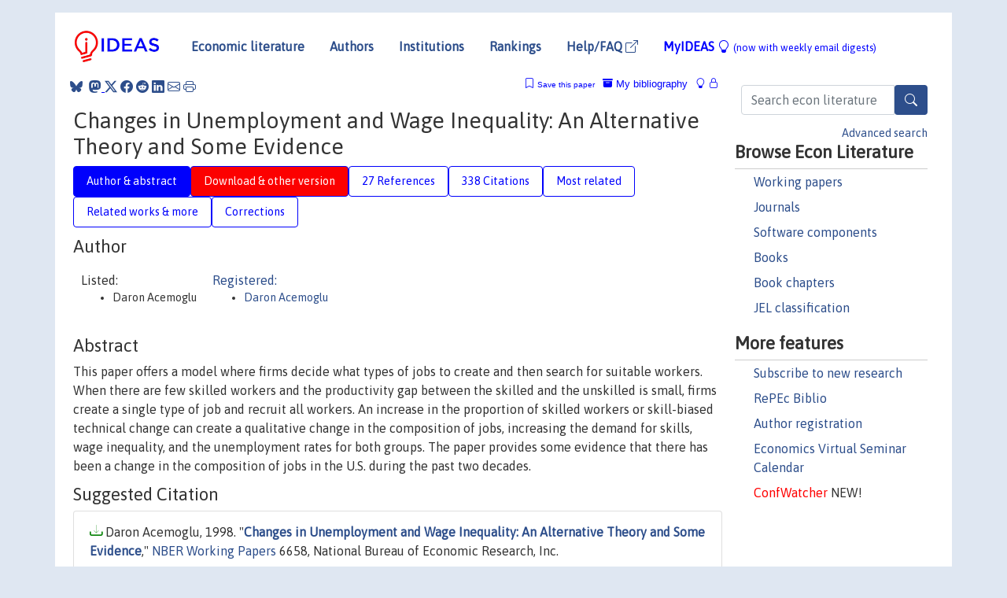

--- FILE ---
content_type: text/html; charset=UTF-8
request_url: https://ideas.repec.org/p/nbr/nberwo/6658.html
body_size: 15397
content:
<!DOCTYPE html> 
<HTML lang="en">
<HEAD>
<TITLE>Changes in Unemployment and Wage Inequality: An Alternative Theory and Some Evidence</TITLE>
    <meta charset="utf-8">
    <meta http-equiv="X-UA-Compatible" content="IE=edge">
    <meta name="viewport" content="width=device-width, initial-scale=1.0">
    <link rel="stylesheet" href="https://maxcdn.bootstrapcdn.com/bootstrap/4.0.0/css/bootstrap.min.css" integrity="sha384-Gn5384xqQ1aoWXA+058RXPxPg6fy4IWvTNh0E263XmFcJlSAwiGgFAW/dAiS6JXm" crossorigin="anonymous">
    <link rel="stylesheet" href="https://cdn.jsdelivr.net/npm/bootstrap-icons@1.13.1/font/bootstrap-icons.min.css" integrity="sha256-pdY4ejLKO67E0CM2tbPtq1DJ3VGDVVdqAR6j3ZwdiE4=" crossorigin="anonymous">
    <link rel="stylesheet" href="/css/font-awesome.min.css">
<!--    <link rel="stylesheet" href="https://cdn.jsdelivr.net/npm/fork-awesome@1.2.0/css/fork-awes
ome.min.css" integrity="sha256-XoaMnoYC5TH6/+ihMEnospgm0J1PM/nioxbOUdnM8HY=" crossorigin="anonymous">-->
<!--    <link rel="stylesheet" href="https://site-assets.fontawesome.com/releases/v6.2.0/css/all.css" />-->
    <link href="/css/normalnew.css" rel="stylesheet" type="text/css"/>
    <link href="/css/pushy.css" rel="stylesheet" type="text/css"/>
    <link rel="icon" type="image.jpg" href="/favicon.ico">
<!--[if lte IE 9]>
  <script src="/css/html5shiv.min.js"></script>
  <script src="/css/respond.min.js"></script>
<![endif]-->
  <script type='text/javascript'>
    var captchaContainer = null;
    var loadCaptcha = function() {
      captchaContainer = grecaptcha.render('captcha_container', {
        'sitekey' : '6LdQebIaAAAAACSKxvbloyrkQ_q-MqhOAGgD5PQV',
        'callback' : function(response) {
          console.log(response);
        }
      });
    };
  </script>

<META NAME="handle" CONTENT="RePEc:nbr:nberwo:6658"><META NAME="description" CONTENT="Downloadable! This paper offers a model where firms decide what types of jobs to create and then search for suitable workers. When there are few skilled workers and the productivity gap between the skilled and the unskilled is small, firms create a single type of job and recruit all workers. An increase in the proportion of skilled workers or skill-biased technical change can create a qualitative change in the composition of jobs, increasing the demand for skills, wage inequality, and the unemployment rates for both groups. The paper provides some evidence that there has been a change in the composition of jobs in the U.S. during the past two decades.">
<META NAME="keywords" CONTENT="">
<META NAME="jel_code" CONTENT="E24; J31">
<META NAME="author" CONTENT="Daron Acemoglu">
<META NAME="author_shortid" CONTENT="pac16">
<META NAME="title" CONTENT="Changes in Unemployment and Wage Inequality: An Alternative Theory and Some Evidence">
<META NAME="download" CONTENT="1">
<META NAME="freedownload" CONTENT="1">
<META NAME="date" CONTENT="1998-02-02">
<META NAME="citation_publication_date" CONTENT="1998/07">
<META NAME="citation_authors" content="Daron Acemoglu">
<META NAME="citation_title" content="Changes in Unemployment and Wage Inequality: An Alternative Theory and Some Evidence">
<META NAME="citation_abstract" content="This paper offers a model where firms decide what types of jobs to create and then search for suitable workers. When there are few skilled workers and the productivity gap between the skilled and the unskilled is small, firms create a single type of job and recruit all workers. An increase in the proportion of skilled workers or skill-biased technical change can create a qualitative change in the composition of jobs, increasing the demand for skills, wage inequality, and the unemployment rates for both groups. The paper provides some evidence that there has been a change in the composition of jobs in the U.S. during the past two decades.">
<META NAME="citation_publisher" content="National Bureau of Economic Research, Inc">
<META NAME="citation_journal_title" content="NBER Working Papers">
<META NAME="citation_keywords" content="">
<META NAME="citation_abstract_html_url" content="https://ideas.repec.org/p/nbr/nberwo/6658.html">
<META NAME="citation_abstract_pdf_url" content="https://ideas.repec.org/p/nbr/nberwo/6658.html">
<META NAME="redif-type" content="paper">
<META NAME="citation_type" content="redif-paper">
<META NAME="citation_technical_report_number" content="6658">
<META NAME="citation_year" content="1998">
<META NAME="twitter:card" content="summary_large_image">
<META NAME="twitter:site" content="@repec_org">
<META NAME="twitter:title" content="Changes in Unemployment and Wage Inequality: An Alternative Theory and">
<META NAME="twitter:description" content="This paper offers a model where firms decide what types of jobs to create and then search for suitable workers. When there are few skilled workers and the productivity gap between the skilled and the ">
<META NAME="twitter:image" content="https://ideas.repec.org/cgi-bin/twimage.cgi?p&nbr:nberwo:6658">
<META PROPERTY="og:type" content="article">
<META PROPERTY="og:title" content="Changes in Unemployment and Wage Inequality: An Alternative ">
<META PROPERTY="og:description" content="This paper offers a model where firms decide what types of jobs to create and then search for suitable workers. When there are few skilled workers and the productivity gap between the skilled and the ">
<META PROPERTY="og:url" content="https://ideas.repec.org//p/nbr/nberwo/6658.html">
<META PROPERTY="og:image" content="https://ideas.repec.org/cgi-bin/twimage.cgi?p&nbr:nberwo:6658">
<script type="application/ld+json">
    {
	"@context": "http://schema.org",
	"@graph": [
	  {
	    "@id": "#periodical",
	    "@type": "Periodical",
	    "name": "NBER Working Papers",
	    "publisher": "National Bureau of Economic Research, Inc",
	    "url": "https://ideas.repec.org/s/nbr/nberwo.html",
	    "requiresSubscription": "false"
          },
	  {
	    "@id": "#number",
	    "@type": "PublicationIssue",
	    "datePublished": "1998-07",
	    "issueNumber": "6658"
          },
	  {
	    "@id": "#article",
	    "@type": "ScholarlyArticle",
 	    "name": "Changes in Unemployment and Wage Inequality: An Alternative Theory and Some Evidence",
	    "url": "https://ideas.repec.org//p/nbr/nberwo/6658.html",
	    "description": "This paper offers a model where firms decide what types of jobs to create and then search for suitable workers. When there are few skilled workers and the productivity gap between the skilled and the unskilled is small, firms create a single type of job and recruit all workers. An increase in the proportion of skilled workers or skill-biased technical change can create a qualitative change in the composition of jobs, increasing the demand for skills, wage inequality, and the unemployment rates for both groups. The paper provides some evidence that there has been a change in the composition of jobs in the U.S. during the past two decades.",
	    "keywords": "",
	    "author": "Daron Acemoglu",
	    "isPartOf": [
	      {	
	        "@id": "#periodical"
	      },
	      {
	        "@id": "#number"
	      }
	    ]
	 }
      ]
    }
    </script>
    </HEAD><BODY>
<!-- Google tag (gtag.js) -->
<script async src="https://www.googletagmanager.com/gtag/js?id=G-G63YGSJVZ7"></script>
<script>
  window.dataLayer = window.dataLayer || [];
  function gtag(){dataLayer.push(arguments);}
  gtag('js', new Date());

  gtag('config', 'G-G63YGSJVZ7');
</script>

<div class="container">
    <div id="header" class="row">
      <nav class="navbar navbar-collapse navbar-expand-md" role="navigation">
          <a class="navbar-brand" href="/">
            <img width="125" src="/ideas4.jpg" border="0" alt="IDEAS home">
          </a>
	<button class="navbar-toggler" type="button" data-bs-toggle="collapse" data-toggle="collapse" data-target="#mobilesearch" aria-controls="mobilesearch" aria-expanded="false" aria-label="Toggle navigation">
	  <span class="navbar-toggler-icon"><i class="bi-search"></i></span>
	</button>
	<div class="collapse" id="mobilesearch">
	  <div class="form-inline">
	  <form method="POST" action="/cgi-bin/htsearch2" id="mobilesearch" role="search" class="card card-body">
            <div class="input-group">
              <input class="form-control" type="text" name="q" value="" placeholder="Search econ literature">
              <span class="input-group-btn">
		<button type="submit" class="btn" style="background-color: #2d4e8b; color: white;" aria-label="Search">
                <i class="bi-search"></i>
              </button>
		<!--<input class="btn btn-default btn-lg fa" type="submit" value="&#xf002;" style="color:white;background-color:#2d4e8b;">-->
              </span>
            </div>
            <a href="/search.html" class="advanced-search">Advanced search</a>
	  </form>
	  </div>
	  </div>
	<button class="navbar-toggler" type="button" data-bs-toggle="collapse" data-toggle="collapse" data-target="#mobilemenu" aria-controls="mobilemenu" aria-expanded="false" aria-label="Toggle navigation">
	  <span class="navbar-toggler-icon"><i class="bi bi-list"></i></span>
	</button>
	<div class="collapse" id="mobilemenu">
          <ul class="navbar-nav mr-auto">
            <li class="nav-item">
	      <a class="nav-link" href="/">Economic literature:</a> <a href="/i/p.html">papers</A>, <a href="/i/a.html">articles</A>, <a href="/i/c.html">software</A>, <a href="/i/h.html">chapters</A>, <a href="/i/b.html">books</A>.
	    </li>
            <li class="nav-item">
              <a class="nav-link" href="/i/e.html">Authors</a>
	    </li>
            <li class="nav-item">
              <a class="nav-link" href="http://edirc.repec.org/">Institutions</a>
	    </li>
            <li class="nav-item">
	      <a class="nav-link" href="/top/">Rankings</a>
	    </li>
            <li class="nav-item">
	      <a class="nav-link" href="/help.html" target="_blank">Help/FAQ  <i class="bi bi-box-arrow-up-right"></i></a>
	    </li>
            <li class="nav-item">
	      <a class="nav-link" href="/cgi-bin/myideas.cgi">MyIDEAS <I class="bi bi-lightbulb"></I></a>
	    </li>
	    <li class="nav-item">
	      <span class="nav-text">More options at page bottom</span>
	    </li>
          </ul>
	</div>
	<div class="d-none d-md-inline">
          <ul class="nav nav-fill" id="topnav">
            <li class="nav-item">
	      <a class="nav-link" href="/">Economic literature</a>
	    </li>
            <li class="nav-item">
              <a class="nav-link" href="/i/e.html">Authors</a>
	    </li>
            <li class="nav-item">
              <a class="nav-link" href="http://edirc.repec.org/">Institutions</a>
	    </li>
            <li class="nav-item">
	      <a class="nav-link" href="/top/">Rankings</a>
	    </li>
            <li class="nav-item">
	      <a class="nav-link" href="/help.html" target="_blank">Help/FAQ  <i class="bi bi-box-arrow-up-right"></i></a>
	    </li>
            <li class="nav-item">
	      <a class="nav-link" href="/cgi-bin/myideas.cgi" style="color:blue;">MyIDEAS <I class="bi bi-lightbulb"></I> <small>(now with weekly email digests)</small></a>
	    </li>
          </ul>
        </div>
      </nav>
    </div>
    
    
    <div class="row">
      <div class="col-12" style="margin-top: -10px;">
	
	
	<div id="sidebar" class="sidebar-nav-fixed pull-right d-none d-print-none d-md-inline col-md-3">
	  <div class="inline-form">
	  <form method="POST" action="/cgi-bin/htsearch2" id="topsearch" role="search" class="navbar-form navbar-right">
            <div class="input-group">
              <input class="form-control" type="text" name="q" value="" placeholder="Search econ literature">
              <button type="submit" class="btn" style="background-color: #2d4e8b; color: white;" aria-label="Search">
                <i class="bi-search"></i>
              </button>
	      <!--<input class="btn fa" type="submit" value="&#xf002;" style="color:white;background-color:#2d4e8b;">-->
            </div>
            <a href="/search.html" class="advanced-search">Advanced search</a>
	  </form>
	  </div>
	  <div id="menu">
            <h3>Browse Econ Literature</h3>
            <ul>
              <li><a href="/i/p.html">Working papers</a></li>
              <li><a href="/i/a.html">Journals</a></li>
              <li><a href="/i/c.html">Software components</a></li>
              <li><a href="/i/b.html">Books</a></li>
              <li><a href="/i/h.html">Book chapters</a></li>
              <li><a href="/j/">JEL classification</a></li>
            </ul>
	    
            <h3>More features</h3>
            <ul>
	      <li><a href="http://nep.repec.org/">Subscribe to new research</a></li>
	      <li><a href="https://biblio.repec.org/">RePEc Biblio</a></li>
	      <li><a href="https://authors.repec.org/">Author registration</a></li>
	      <li><a href="/v/">Economics Virtual Seminar Calendar</a></li>
	      <li><a href="https://confwatcher.b2ideas.eu/"><font color="red">ConfWatcher</font></a> NEW!</li>
            </ul>
	  </div>
	</div>
	<div class="d-none d-print-block">
	  <img width="145" src="/ideas4.jpg" border="0" alt="IDEAS home"> Printed from https://ideas.repec.org/p/nbr/nberwo/6658.html 
	</div>
	
	<div id="main" class="col-12 col-md-9">
	  <div class="site-overlay"></div>
	  <div class="d-print-none">
	    
<div id="messages" class="col-xs-12">
<span class="share-block">
            &nbsp;<a href="https://bsky.app/intent/compose?text=Found%20on%20RePEc/IDEAS:%20https://ideas.repec.org//p/nbr/nberwo/6658.html%20&#128161;" target="_NEW"><i class="bi bi-bluesky"></i></a>&nbsp;
            <share-to-mastodon message="Found on RePEc/IDEAS:" url='https://ideas.repec.org//p/nbr/nberwo/6658.html'><font color="#2d4e8b"><i class="bi bi-mastodon"></i></font></share-to-mastodon>
            <a class="share-twitter bi bi-twitter-x" href="#" title="Share on Twitter"></a>
            <a class="share-facebook bi bi-facebook" href="#" title="Share on Facebook"></a>
            <a class="share-reddit bi bi-reddit" href="#" title="Share on Reddit"></a>
            <a class="share-linkedin bi bi-linkedin" href="#"  title="Share on LinkedIn"></a>
            <a class="share-email bi bi-envelope" href="#"  title="Share by Email"></a>
            <a class="share-print bi bi-printer" href="#" title="Print this page"></a>














<span id="myideas">

<a href="/cgi-bin/myideas.cgi" data-bs-toggle="tooltip" data-toggle="tooltip" title="MyIDEAS: not logged in">
<i class="bi bi-lightbulb"></i>
<i class="bi bi-lock"></i>&nbsp;</a>


 <A HREF="/cgi-bin/myideas.cgi#myibiblio1unassigned"><I class="bi bi-archive-fill"></I>&nbsp;My&nbsp;bibliography</A> 
 <i class="bi bi-bookmark"></i>&nbsp;<span onclick="loadDoc('https://ideas.repec.org/cgi-bin/myiadd2.cgi',myFunction);return true;">Save this paper</span>




</span>
<script>
function loadDoc(url,cfunc) {
  var xhttp = new XMLHttpRequest();
  xhttp.onreadystatechange = function() {
    if (xhttp.readyState == 4 && xhttp.status == 200) {
      cfunc(xhttp);
    }
  };
  xhttp.open("GET", url, true);
  xhttp.send();
}
function myFunction(xhttp) {
  document.getElementById("response").innerHTML = xhttp.responseText;
}
</script><span id="response"></span>
</div>


	  </div>
	  <div id="content-block">
	    
	    

<div id="title">
<h1>Changes in Unemployment and Wage Inequality: An Alternative Theory and Some Evidence</h1></div>
<div>
<ul class="nav nav-pills" id="myTab" role="tablist">
  <li class="nav-item">
    <a class="nav-link active" id="author-abstract-tab" data-bs-toggle="tab" data-toggle="tab" href="#author-abstract" role="tab" aria-controls="author-abstract" aria-selected="true">Author & abstract</a>
  </li>
  <li class="nav-item">
    <a class="nav-link download-tab" id="download-tab" data-bs-toggle="tab" data-toggle="tab" href="#download" role="tab" aria-controls="download" aria-selected="false">Download &amp; other version</a>
  </li>
  <li class="nav-item">
    <a class="nav-link" id="refs-tab" data-bs-toggle="tab" data-toggle="tab" href="#refs" role="tab" aria-controls="refs" aria-selected="false">27 References</a>
  </li>
      <li class="nav-item">
    <a class="nav-link" id="cites-tab" href="/r/nbr/nberwo/6658.html" role="tab" aria-controls="cites" aria-selected="false">338 Citations</a>
  </li>
          <li class="nav-item">
    <a class="nav-link" id="mrel-tab" data-bs-toggle="tab" data-toggle="tab" href="#mrel" role="tab" aria-controls="mrel" aria-selected="false">Most related</a>
  </li>
  <li class="nav-item">
    <a class="nav-link" id="more-tab" data-bs-toggle="tab" data-toggle="tab" href="#more" role="tab" aria-controls="more" aria-selected="false">Related works & more</a>
  </li>
  <!-- Placeholder usernotes pill-->
  <li class="nav-item">
    <a class="nav-link" id="correct-tab" data-bs-toggle="tab" data-toggle="tab" href="#correct" role="tab" aria-controls="correct" aria-selected="false">Corrections</a>
  </li>
</ul>
    

<div class="tab-content" id="myTabContent">
  <div class="tab-pane fade show active" id="author-abstract" role="tabpanel" aria-labelledby="author-abstract-tab">

<h2>Author</h2>
    <div id="author-body">
      <div id="authortable">
        <div id="listed-authors">Listed:
          <ul id="authorlist"><li class="authorname">Daron Acemoglu</li>
</ul></div><div id="registered-authors"> <a href="https://authors.repec.org/">Registered:</a> <ul id="authorregistered"><li><a href="/e/pac16.html">Daron  Acemoglu </A></li>
</ul>
</div>
</div>
</div>


<h2 style="clear:left">Abstract</h2><div id="abstract-body">This paper offers a model where firms decide what types of jobs to create and then search for suitable workers. When there are few skilled workers and the productivity gap between the skilled and the unskilled is small, firms create a single type of job and recruit all workers. An increase in the proportion of skilled workers or skill-biased technical change can create a qualitative change in the composition of jobs, increasing the demand for skills, wage inequality, and the unemployment rates for both groups. The paper provides some evidence that there has been a change in the composition of jobs in the U.S. during the past two decades.</div>
<h2>Suggested Citation</h2>
<div id="biblio-body">
<LI class="list-group-item downfree"> Daron Acemoglu, 1998.
 "<B><A HREF="/p/nbr/nberwo/6658.html">Changes in Unemployment and Wage Inequality: An Alternative Theory and Some Evidence</A></B>,"
<A HREF="/s/nbr/nberwo.html">NBER Working Papers</A> 
6658, National Bureau of Economic Research, Inc.
</li>
Handle: <i style="word-break:break-all">RePEc:nbr:nberwo:6658</i>
<br>Note: LS
<form method="post" action="/cgi-bin/refs.cgi" target="refs" class="form-inline" role="form" style="margin-bottom: 10px;">
<input type="hidden" name="handle" value="RePEc:nbr:nberwo:6658">
<div class="pull-left" style="padding-right: 2px;">
<span class="input-group-btn">
<input class="btn btn-default btn-lg fa" type="submit" value="Export reference" style="background-color:lightgrey;"><i class="bi bi-box-arrow-up-right"></i> as
<select name="output" size="1">
<option value="0">HTML</option>
<option value="0.5">HTML with abstract</option>
<option value="1">plain text</option>
<option value="1.5">plain text with abstract</option>
<option value="2">BibTeX</option>
<option value="3">RIS (EndNote, RefMan, ProCite)</option>
<option value="4">ReDIF</option>
<option value="6">JSON</option>
</select> 
</span>
</div>
</form></div>
   </div>
  <div class="tab-pane fade" id="download" role="tabpanel" aria-labelledby="download-tab">
    <h2>Download full text from publisher</h2><p></p>
       <FORM METHOD=GET ACTION="/cgi-bin/get_doc.cgi" target="_blank">
       <INPUT TYPE=HIDDEN NAME="urn" VALUE="RePEc:nbr:nberwo:6658"><INPUT TYPE="radio" NAME="url" VALUE="http://www.nber.org/papers/w6658.pdf" checked><B>File URL:</B> <span style="word-break:break-all">http://www.nber.org/papers/w6658.pdf</span><BR><B>Download Restriction:</B> no<BR>
<font size="+2" color="red">---><INPUT TYPE="SUBMIT" class="btn fa" VALUE="Download the selected file &#xf08e;" style="color:white;background-color:#2d4e8b;"><---</font></FORM><P><h2>Other versions of this item:</h2>
<div class="publishedas"><UL><LI class="list-group-item downgate">  Daron Acemoglu, 1999.
"<B><A HREF="https://ideas.repec.org/a/aea/aecrev/v89y1999i5p1259-1278.html">Changes in Unemployment and Wage Inequality: An Alternative Theory and Some Evidence</A></B>,"
<A HREF="https://ideas.repec.org/s/aea/aecrev.html">American Economic Review</A>, American Economic Association, vol. 89(5), pages 1259-1278, December.
</UL></div><div class="otherversion"><UL><LI class="list-group-item downnone"> Acemoglu, D., 1996.
 "<B><A HREF="https://ideas.repec.org/p/mit/worpap/96-15.html">Changes in Unemployment and Wage Inequality: An Alternative Theory and Some Evidence</A></B>,"
<A HREF="https://ideas.repec.org/s/mit/worpap.html">Working papers</A> 
96-15, Massachusetts Institute of Technology (MIT), Department of Economics.
<LI class="list-group-item downgate"> Acemoglu, Daron, 1996.
 "<B><A HREF="https://ideas.repec.org/p/cpr/ceprdp/1459.html">Changes in Unemployment and Wage Inequality: An Alternative Theory and Some Evidence</A></B>,"
<A HREF="https://ideas.repec.org/s/cpr/ceprdp.html">CEPR Discussion Papers</A> 
1459, C.E.P.R. Discussion Papers.
</UL></div>
</div>

  <div class="tab-pane fade" id="refs" role="tabpanel" aria-labelledby="refs-tab"><h2>References listed on IDEAS</h2><form method="post" action="/cgi-bin/refs.cgi" target="refs" class="form-inline" role="form" style="margin-bottom: 10px;">
<input type="hidden" name="handle" value="repec:oup:qjecon:v:107:y:1992:i:1:p:35-78.#repec:tpr:restat:v:67:y:1985:i:1:p:43-52#repec:aea:aecrev:v:72:y:1982:i:5:p:968-79#repec:cpr:ceprdp:1588#repec:oup:qjecon:v:111:y:1996:i:3:p:779-804.#repec:mit:worpap:97-7#repec:mit:worpap:97-2a#repec:oxf:wpaper:99130#repec:ier:iecrev:v:36:y:1995:i:2:p:283-302#repec:oup:qjecon:v:112:y:1997:i:1:p:141-168.#repec:ucp:jpolec:v:90:y:1982:i:5:p:881-94#repec:oup:qjecon:v:113:y:1998:i:4:p:1169-1213.#repec:oup:qjecon:v:107:y:1992:i:2:p:439-479.#repec:fip:fedbne:y:1996:i:may:p:139-156#repec:cen:wpaper:97-14#repec:cpr:ceprdp:1572#repec:ecm:emetrp:v:52:y:1984:i:6:p:1351-64#repec:aea:aecrev:v:89:y:1999:i:1:p:78-102#repec:nbr:nberwo:4255#repec:mit:worpap:97-2b#repec:nbr:nberwo:4729#repec:oup:oxford:v:11:y:1995:i:1:p:40-62#repec:ucp:jpolec:v:101:y:1993:i:3:p:410-42#repec:aea:jeclit:v:31:y:1993:i:2:p:831-80#repec:ecm:emetrp:v:50:y:1982:i:1:p:97-109#repec:oup:restud:v:67:y:2000:i:4:p:585-607.#repec:mit:worpap:97-25#repec:ucp:jlabec:v:9:y:1991:i:2:p:101-22#repec:oup:qjecon:v:109:y:1994:i:2:p:367-397.#repec:oup:qjecon:v:113:y:1998:i:4:p:1055-1089.">
<div class="pull-left" style="padding-right: 2px;">
<span class="input-group-btn">
<input class="btn btn-default btn-lg fa" type="submit" value="Export references" style="background-color:lightgrey;"><i class="bi bi-box-arrow-up-right"></i> as
<select name="output" size="1">
<option value="0">HTML</option>
<option value="0.5">HTML with abstract</option>
<option value="1">plain text</option>
<option value="1.5">plain text with abstract</option>
<option value="2">BibTeX</option>
<option value="3">RIS (EndNote, RefMan, ProCite)</option>
<option value="4">ReDIF</option>
<option value="6">JSON</option>
</select> 
</span>
</div>
</form>
<ol class="list-group"><LI class="list-group-item downgate">  Rubinstein, Ariel, 1982.
"<B><A HREF="/a/ecm/emetrp/v50y1982i1p97-109.html">Perfect Equilibrium in a Bargaining Model</A></B>,"
<A HREF="/s/ecm/emetrp.html">Econometrica</A>, Econometric Society, vol. 50(1), pages 97-109, January.

<div class="otherversion"><UL>
<LI class="list-group-item downfree"> Ariel Rubinstein, 2010.
 "<B><A HREF="/p/cla/levarc/661465000000000387.html">Perfect Equilibrium in a Bargaining Model</A></B>,"
<A HREF="/s/cla/levarc.html">Levine's Working Paper Archive</A> 
661465000000000387, David K. Levine.

<LI class="list-group-item downfree"> Ariel Rubinstein, 2010.
 "<B><A HREF="/p/cla/levarc/252.html">Perfect Equilibrium in a Bargaining Model</A></B>,"
<A HREF="/s/cla/levarc.html">Levine's Working Paper Archive</A> 
252, David K. Levine.


</UL></div>
<LI class="list-group-item downgate">  Sattinger, Michael, 1993.
"<B><A HREF="/a/aea/jeclit/v31y1993i2p831-80.html">Assignment Models of the Distribution of Earnings</A></B>,"
<A HREF="/s/aea/jeclit.html">Journal of Economic Literature</A>, American Economic Association, vol. 31(2), pages 831-880, June.
<LI class="list-group-item downfree">  Peter Cappelli, 1996.
"<B><A HREF="/a/fip/fedbne/y1996imayp139-156.html">Technology and skill requirements: implications for establishment wage structures</A></B>,"
<A HREF="/s/fip/fedbne.html">New England Economic Review</A>, Federal Reserve Bank of Boston, issue May, pages 139-156.
<LI class="list-group-item downnone"> Acemoglu, D, 1996.
 "<B><A HREF="/p/mit/worpap/96-33.html">Good Jobs Versus Bad Jobs : Theory and Some Evidence</A></B>,"
<A HREF="/s/mit/worpap.html">Working papers</A> 
96-33, Massachusetts Institute of Technology (MIT), Department of Economics.

<div class="otherversion"><UL>
<LI class="list-group-item downgate"> Acemoglu, Daron, 1997.
 "<B><A HREF="/p/cpr/ceprdp/1588.html">Good Jobs versus Bad Jobs: Theory and Some Evidence</A></B>,"
<A HREF="/s/cpr/ceprdp.html">CEPR Discussion Papers</A> 
1588, C.E.P.R. Discussion Papers.


</UL></div>
<LI class="list-group-item downgate">  Diamond, Peter A, 1982.
"<B><A HREF="/a/ucp/jpolec/v90y1982i5p881-94.html">Aggregate Demand Management in Search Equilibrium</A></B>,"
<A HREF="/s/ucp/jpolec.html">Journal of Political Economy</A>, University of Chicago Press, vol. 90(5), pages 881-894, October.

<div class="otherversion"><UL>
<LI class="list-group-item downnone"> P. Diamond, 1980.
 "<B><A HREF="/p/mit/worpap/268.html">Aggregate Demand Management in Search Equilibrium</A></B>,"
<A HREF="/s/mit/worpap.html">Working papers</A> 
268, Massachusetts Institute of Technology (MIT), Department of Economics.



</UL></div>
<LI class="list-group-item downfree"> Jill Constantine & David Neumark, 1994.
 "<B><A HREF="/p/nbr/nberwo/4729.html">Training and the Growth of Wage Inequality</A></B>,"
<A HREF="/s/nbr/nberwo.html">NBER Working Papers</A> 
4729, National Bureau of Economic Research, Inc.
<LI class="list-group-item downgate">  Barron, John M & Bishop, John & Dunkelberg, William C, 1985.
"<B><A HREF="/a/tpr/restat/v67y1985i1p43-52.html">Employer Search: The Interviewing and Hiring of New Employees</A></B>,"
<A HREF="/s/tpr/restat.html">The Review of Economics and Statistics</A>, MIT Press, vol. 67(1), pages 43-52, February.
<LI class="list-group-item downgate">  Robert H. Topel & Michael P. Ward, 1992.
"<B><A HREF="/a/oup/qjecon/v107y1992i2p439-479..html">Job Mobility and the Careers of Young Men</A></B>,"
<A HREF="/s/oup/qjecon.html">The Quarterly Journal of Economics</A>, President and Fellows of Harvard College, vol. 107(2), pages 439-479.
<LI class="list-group-item downgate">  Ken Burdett & Melvyn G. Coles, 1997.
"<B><A HREF="/a/oup/qjecon/v112y1997i1p141-168..html">Marriage and Class</A></B>,"
<A HREF="/s/oup/qjecon.html">The Quarterly Journal of Economics</A>, President and Fellows of Harvard College, vol. 112(1), pages 141-168.
<LI class="list-group-item downnone">  Robert Shimer & Lones Smith, 2000.
"<B><A HREF="/a/ecm/emetrp/v68y2000i2p343-370.html">Assortative Matching and Search</A></B>,"
<A HREF="/s/ecm/emetrp.html">Econometrica</A>, Econometric Society, vol. 68(2), pages 343-370, March.

<div class="otherversion"><UL>
<LI class="list-group-item downnone"> Shimer, R. & Smith, L., 1997.
 "<B><A HREF="/p/mit/worpap/97-2b.html">Assortative Matching and Search</A></B>,"
<A HREF="/s/mit/worpap.html">Working papers</A> 
97-2b, Massachusetts Institute of Technology (MIT), Department of Economics.

<LI class="list-group-item downnone"> Shimer, R. & Smith, L., 1998.
 "<B><A HREF="/p/fth/michet/98-09.html">Assortive Matching and Search</A></B>,"
<A HREF="/s/fth/michet.html">Papers</A> 
98-09, Michigan - Center for Research on Economic & Social Theory.
<LI class="list-group-item downnone"> Shimer, R. & Smith, L., 1997.
 "<B><A HREF="/p/mit/worpap/97-2a.html">Assortative Matching and Search</A></B>,"
<A HREF="/s/mit/worpap.html">Working papers</A> 
97-2a, Massachusetts Institute of Technology (MIT), Department of Economics.


</UL></div>
<LI class="list-group-item downfree"> Eli Berman & John Bound & Zvi Griliches, 1993.
 "<B><A HREF="/p/nbr/nberwo/4255.html">Changes in the Demand for Skilled Labor within U.S. Manufacturing Industries: Evidence from the Annual Survey of Manufacturing</A></B>,"
<A HREF="/s/nbr/nberwo.html">NBER Working Papers</A> 
4255, National Bureau of Economic Research, Inc.
<LI class="list-group-item downgate">  Daron Acemoglu, 1998.
"<B><A HREF="/a/oup/qjecon/v113y1998i4p1055-1089..html">Why Do New Technologies Complement Skills? Directed Technical Change and Wage Inequality</A></B>,"
<A HREF="/s/oup/qjecon.html">The Quarterly Journal of Economics</A>, President and Fellows of Harvard College, vol. 113(4), pages 1055-1089.

<div class="otherversion"><UL>
<LI class="list-group-item downnone"> Acemoglu, D., 1997.
 "<B><A HREF="/p/mit/worpap/97-14.html">Why Do New Technologies Complement Skills? Directed Technical Change and Wage Inequality</A></B>,"
<A HREF="/s/mit/worpap.html">Working papers</A> 
97-14, Massachusetts Institute of Technology (MIT), Department of Economics.

<LI class="list-group-item downgate"> Acemoglu, Daron, 1997.
 "<B><A HREF="/p/cpr/ceprdp/1707.html">Why Do New Technologies Complement Skills? Directed Technical Change and Wage Inequality</A></B>,"
<A HREF="/s/cpr/ceprdp.html">CEPR Discussion Papers</A> 
1707, C.E.P.R. Discussion Papers.


</UL></div>
<LI class="list-group-item downgate">  Francesco Caselli, 1999.
"<B><A HREF="/a/aea/aecrev/v89y1999i1p78-102.html">Technological Revolutions</A></B>,"
<A HREF="/s/aea/aecrev.html">American Economic Review</A>, American Economic Association, vol. 89(1), pages 78-102, March.
<LI class="list-group-item downgate">  Eli Berman & John Bound & Zvi Griliches, 1994.
"<B><A HREF="/a/oup/qjecon/v109y1994i2p367-397..html">Changes in the Demand for Skilled Labor within U. S. Manufacturing: Evidence from the Annual Survey of Manufactures</A></B>,"
<A HREF="/s/oup/qjecon.html">The Quarterly Journal of Economics</A>, President and Fellows of Harvard College, vol. 109(2), pages 367-397.
<LI class="list-group-item downnone"> Acemoglu, D. & Shimer, R., 1997.
 "<B><A HREF="/p/mit/worpap/97-7.html">Efficient Wage Dispersion</A></B>,"
<A HREF="/s/mit/worpap.html">Working papers</A> 
97-7, Massachusetts Institute of Technology (MIT), Department of Economics.

<div class="otherversion"><UL>
<LI class="list-group-item downgate"> Acemoglu, Daron & Shimer, Robert, 1997.
 "<B><A HREF="/p/cpr/ceprdp/1572.html">Efficient Wage Dispersion</A></B>,"
<A HREF="/s/cpr/ceprdp.html">CEPR Discussion Papers</A> 
1572, C.E.P.R. Discussion Papers.
<LI class="list-group-item downnone"> Acemoglu, D. & Shimer, R., 1997.
 "<B><A HREF="/p/mit/worpap/97-25.html">Efficient Wage Dispersion</A></B>,"
<A HREF="/s/mit/worpap.html">Working papers</A> 
97-25, Massachusetts Institute of Technology (MIT), Department of Economics.


</UL></div>
<LI class="list-group-item downgate">  Mortensen, Dale T, 1982.
"<B><A HREF="/a/aea/aecrev/v72y1982i5p968-79.html">Property Rights and Efficiency in Mating, Racing, and Related Games</A></B>,"
<A HREF="/s/aea/aecrev.html">American Economic Review</A>, American Economic Association, vol. 72(5), pages 968-979, December.
<LI class="list-group-item downgate">  Juhn, Chinhui & Murphy, Kevin M & Pierce, Brooks, 1993.
"<B><A HREF="/a/ucp/jpolec/v101y1993i3p410-42.html">Wage Inequality and the Rise in Returns to Skill</A></B>,"
<A HREF="/s/ucp/jpolec.html">Journal of Political Economy</A>, University of Chicago Press, vol. 101(3), pages 410-442, June.
<LI class="list-group-item downnone"> Layard, R. & Nickell, S., 1991.
 "<B><A HREF="/p/oxf/wpaper/99130.html">Unemployment in the OECD Countries</A></B>,"
<A HREF="/s/oxf/wpaper.html">Economics Series Working Papers</A> 
99130, University of Oxford, Department of Economics.

<div class="otherversion"><UL>
<LI class="list-group-item downnone"> Richard Layard & Stephen Nickell, 1992.
 "<B><A HREF="/p/cep/cepdps/dp0081.html">Unemployment in the OECD Countries</A></B>,"
<A HREF="/s/cep/cepdps.html">CEP Discussion Papers</A> 
dp0081, Centre for Economic Performance, LSE.


</UL></div>
<LI class="list-group-item downgate">  Daron Acemoglu & Robert Shimer, 2000.
"<B><A HREF="/a/oup/restud/v67y2000i4p585-607..html">Wage and Technology Dispersion</A></B>,"
<A HREF="/s/oup/restud.html">The Review of Economic Studies</A>, Review of Economic Studies Ltd, vol. 67(4), pages 585-607.
<LI class="list-group-item downfree"> Peter Cappelli & Steffi L Wilk, 1997.
 "<B><A HREF="/p/cen/wpaper/97-14.html">Understanding Selection Processes: Organization Determinants and Performance Outcomes</A></B>,"
<A HREF="/s/cen/wpaper.html">Working Papers</A> 
97-14, Center for Economic Studies, U.S. Census Bureau.
<LI class="list-group-item downgate">  Shaked, Avner & Sutton, John, 1984.
"<B><A HREF="/a/ecm/emetrp/v52y1984i6p1351-64.html">Involuntary Unemployment as a Perfect Equilibrium in a Bargaining Model</A></B>,"
<A HREF="/s/ecm/emetrp.html">Econometrica</A>, Econometric Society, vol. 52(6), pages 1351-1364, November.
<LI class="list-group-item downnone">  Nickell, Stephen & Bell, Brian, 1995.
"<B><A HREF="/a/oup/oxford/v11y1995i1p40-62.html">The Collapse in Demand for the Unskilled and Unemployment across the OECD</A></B>,"
<A HREF="/s/oup/oxford.html">Oxford Review of Economic Policy</A>, Oxford University Press and Oxford Review of Economic Policy Limited, vol. 11(1), pages 40-62, Spring.
<LI class="list-group-item downgate">  David H. Autor & Lawrence F. Katz & Alan B. Krueger, 1998.
"<B><A HREF="/a/oup/qjecon/v113y1998i4p1169-1213..html">Computing Inequality: Have Computers Changed the Labor Market?</A></B>,"
<A HREF="/s/oup/qjecon.html">The Quarterly Journal of Economics</A>, President and Fellows of Harvard College, vol. 113(4), pages 1169-1213.

<div class="otherversion"><UL>
<LI class="list-group-item downfree"> David H. Autor & Lawrence F. Katz & Alan B. Krueger, 1997.
 "<B><A HREF="/p/nbr/nberwo/5956.html">Computing Inequality: Have Computers Changed the Labor Market?</A></B>,"
<A HREF="/s/nbr/nberwo.html">NBER Working Papers</A> 
5956, National Bureau of Economic Research, Inc.

<LI class="list-group-item downfree"> David H. Autor & Lawrence F. Katz & Alan B. Krueger, 1997.
 "<B><A HREF="/p/pri/indrel/377.html">Computing Inequality: Have Computers Changed the Labor Market?</A></B>,"
<A HREF="/s/pri/indrel.html">Working Papers</A> 
756, Princeton University, Department of Economics, Industrial Relations Section..


</UL></div>
<LI class="list-group-item downgate">  Sattinger, Michael, 1995.
"<B><A HREF="/a/ier/iecrev/v36y1995i2p283-302.html">Search and the Efficient Assignment of Workers to Jobs</A></B>,"
<A HREF="/s/ier/iecrev.html">International Economic Review</A>, Department of Economics, University of Pennsylvania and Osaka University Institute of Social and Economic Research Association, vol. 36(2), pages 283-302, May.
<LI class="list-group-item downgate">  Sicherman, Nachum, 1991.
"<B><A HREF="/a/ucp/jlabec/v9y1991i2p101-22.html">&quot;Overeducation&quot; in the Labor Market</A></B>,"
<A HREF="/s/ucp/jlabec.html">Journal of Labor Economics</A>, University of Chicago Press, vol. 9(2), pages 101-122, April.

<div class="otherversion"><UL>
<LI class="list-group-item downfree"> Sicherman, Nachum, 1987.
 "<B><A HREF="/p/zbw/cbscwp/48.html">Over-Education in the Labor Market</A></B>,"
<A HREF="/s/zbw/cbscwp.html">Working Papers</A> 
48, The University of Chicago Booth School of Business, George J. Stigler Center for the Study of the Economy and the State.



</UL></div>
<LI class="list-group-item downgate">  Lawrence F. Katz & Kevin M. Murphy, 1992.
"<B><A HREF="/a/oup/qjecon/v107y1992i1p35-78..html">Changes in Relative Wages, 1963–1987: Supply and Demand Factors</A></B>,"
<A HREF="/s/oup/qjecon.html">The Quarterly Journal of Economics</A>, President and Fellows of Harvard College, vol. 107(1), pages 35-78.

<div class="otherversion"><UL>
<LI class="list-group-item downnone"> Katz, L.F. & Murphy, K.M., 1991.
 "<B><A HREF="/p/fth/harver/1580.html">Changes in Relative Wages, 1963-1987: Supply and Demand Factors</A></B>,"
<A HREF="/s/fth/harver.html">Harvard Institute of Economic Research Working Papers</A> 
1580, Harvard - Institute of Economic Research.

<LI class="list-group-item downfree"> Lawrence F. Katz & Kevin M. Murphy, 1991.
 "<B><A HREF="/p/nbr/nberwo/3927.html">Changes in Relative Wages, 1963-1987: Supply and Demand Factors</A></B>,"
<A HREF="/s/nbr/nberwo.html">NBER Working Papers</A> 
3927, National Bureau of Economic Research, Inc.


</UL></div>
<LI class="list-group-item downgate">  Daron Acemoglu, 1996.
"<B><A HREF="/a/oup/qjecon/v111y1996i3p779-804..html">A Microfoundation for Social Increasing Returns in Human Capital Accumulation</A></B>,"
<A HREF="/s/oup/qjecon.html">The Quarterly Journal of Economics</A>, President and Fellows of Harvard College, vol. 111(3), pages 779-804.
</ol>
<A TARGET="_blank" HREF="http://citec.repec.org/cgi-bin/get_data.pl?h=RePEc:nbr:nberwo:6658&o=all"><B>Full references</B> <i class="bi bi-box-arrow-up-right"></i></A> (including those not matched with items on IDEAS)<P>
</div>

 <div class="tab-pane fade" id="mrel" role="tabpanel" aria-labelledby="mrel-tab">
    <h2>Most related items</H2>
These are the items that most often cite the same works as this one and are cited by the same works as this one.
<ol class="list-group"><LI class="list-group-item downnone">  Daron Acemoglu, 2003.
"<B><A HREF="/a/ecj/econjl/v113y2003i485pf121-f149.html">Cross-Country Inequality Trends</A></B>,"
<A HREF="/s/ecj/econjl.html">Economic Journal</A>, Royal Economic Society, vol. 113(485), pages 121-149, February.

<div class="otherversion"><UL>
<LI class="list-group-item downfree"> Daron Acemoglu, 2002.
 "<B><A HREF="/p/nbr/nberwo/8832.html">Cross-Country Inequality Trends</A></B>,"
<A HREF="/s/nbr/nberwo.html">NBER Working Papers</A> 
8832, National Bureau of Economic Research, Inc.

<LI class="list-group-item downfree"> Daron Acemoglu, 2002.
 "<B><A HREF="/p/lis/liswps/296.html">Cross-Country Inequality Trends</A></B>,"
<A HREF="/s/lis/liswps.html">LIS Working papers</A> 
296, LIS Cross-National Data Center in Luxembourg.


</UL></div>
<LI class="list-group-item downfree"> Yip, Chi Man, 2010.
 "<B><A HREF="/p/pra/mprapa/31198.html">Can't SBTC explain the U.S. wage inequality dynamics?</A></B>,"
<A HREF="/s/pra/mprapa.html">MPRA Paper</A> 
31198, University Library of Munich, Germany.
<LI class="list-group-item downfree"> Cecilia Garcia-Penalosa & Campbell leith & Chol-Won Li, 2001.
 "<B><A HREF="/p/gla/glaewp/2001_14.html">Wage Inequality and the Effort Incentive Effects of Technical Progress</A></B>,"
<A HREF="/s/gla/glaewp.html">Working Papers</A> 
2001_14, Business School - Economics, University of Glasgow.
<LI class="list-group-item downfree">  Fatih Guvenen & Burhanettin Kuruscu, 2010.
"<B><A HREF="/h/nbr/nberch/11798.html">A Quantitative Analysis of the Evolution of the US Wage Distribution, 1970–2000</A></B>,"
<A HREF="/s/nbr/nberch.html">NBER Chapters</A>, in:  <A HREF="/b/nbr/nberbk/acem09-1.html">NBER Macroeconomics Annual 2009, Volume 24</A>, pages 227-276,
National Bureau of Economic Research, Inc.

<div class="otherversion"><UL>
<LI class="list-group-item downfree"> Fatih Guvenen & Burhanettin Kuruscu, 2007.
 "<B><A HREF="/p/nbr/nberwo/13095.html">A Quantitative Analysis of the Evolution of the U.S. Wage Distribution: 1970-2000</A></B>,"
<A HREF="/s/nbr/nberwo.html">NBER Working Papers</A> 
13095, National Bureau of Economic Research, Inc.

<LI class="list-group-item downfree"> Fatih Guvenen & Burhanettin Kurusçu, 2009.
 "<B><A HREF="/p/fip/fedmsr/427.html">A quantitative analysis of the evolution of the U.S. wage distribution, 1970-2000</A></B>,"
<A HREF="/s/fip/fedmsr.html">Staff Report</A> 
427, Federal Reserve Bank of Minneapolis.


</UL></div>
<LI class="list-group-item downgate">  Gould, Eric D & Moav, Omer & Weinberg, Bruce A, 2001.
"<B><A HREF="/a/kap/jecgro/v6y2001i4p285-315.html">Precautionary Demand for Education, Inequality, and Technological Progress</A></B>,"
<A HREF="/s/kap/jecgro.html">Journal of Economic Growth</A>, Springer, vol. 6(4), pages 285-315, December.
<LI class="list-group-item downfree"> Bruinshoofd, Allard & Hollanders, Hugo & Weel, Bas ter, 1999.
 "<B><A HREF="/p/unm/umamer/1999008.html">Knowledge Spillovers and Wage Inequality: An Empirical Investigation of Knowledge-Skill Complementarity</A></B>,"
<A HREF="/s/unm/umamer.html">Research Memorandum</A> 
008, Maastricht University, Maastricht Economic Research Institute on Innovation and Technology (MERIT).
<LI class="list-group-item downgate">  Daron Acemoglu, 2002.
"<B><A HREF="/a/aea/jeclit/v40y2002i1p7-72.html">Technical Change, Inequality, and the Labor Market</A></B>,"
<A HREF="/s/aea/jeclit.html">Journal of Economic Literature</A>, American Economic Association, vol. 40(1), pages 7-72, March.

<div class="otherversion"><UL>
<LI class="list-group-item downfree"> Daron Acemoglu, 2000.
 "<B><A HREF="/p/nbr/nberwo/7800.html">Technical Change, Inequality, and the Labor Market</A></B>,"
<A HREF="/s/nbr/nberwo.html">NBER Working Papers</A> 
7800, National Bureau of Economic Research, Inc.



</UL></div>
<LI class="list-group-item downgate">  Fatih Guvenen & Burhanettin Kuruscu, 2012.
"<B><A HREF="/a/bla/jeurec/v10y2012i3p482-517.html">Understanding The Evolution Of The Us Wage Distribution: A Theoretical Analysis</A></B>,"
<A HREF="/s/bla/jeurec.html">Journal of the European Economic Association</A>, European Economic Association, vol. 10(3), pages 482-517, May.

<div class="otherversion"><UL>
<LI class="list-group-item downfree"> Fatih Guvenen & Burhanettin Kuruscu, 2007.
 "<B><A HREF="/p/nbr/nberwo/13096.html">Understanding the Evolution of the U.S. Wage Distribution: A Theoretical Analysis</A></B>,"
<A HREF="/s/nbr/nberwo.html">NBER Working Papers</A> 
13096, National Bureau of Economic Research, Inc.



</UL></div>
<LI class="list-group-item downgate">  Shi, Shouyong, 2001.
"<B><A HREF="/a/eee/jetheo/v98y2001i2p232-260.html">Frictional Assignment. I. Efficiency</A></B>,"
<A HREF="/s/eee/jetheo.html">Journal of Economic Theory</A>, Elsevier, vol. 98(2), pages 232-260, June.
<LI class="list-group-item downfree"> John M. Abowd & John Haltiwanger & Julia I. Lane & Kristin Sandusky, 2001.
 "<B><A HREF="/p/cen/tpaper/2001-03.html">Within and Between Firm Changes in Human Capital, Technology, and Productivity Preliminary and incomplete</A></B>,"
<A HREF="/s/cen/tpaper.html">Longitudinal Employer-Household Dynamics Technical Papers</A> 
2001-03, Center for Economic Studies, U.S. Census Bureau.
<LI class="list-group-item downfree"> Fatih Guvenen & Burhanettin Kurusçu, 2006.
 "<B><A HREF="/p/fip/fedmem/144.html">Ben-Porath meets skill-biased technical change: a theoretical analysis of rising inequality</A></B>,"
<A HREF="/s/fip/fedmem.html">Discussion Paper / Institute for Empirical Macroeconomics</A> 
144, Federal Reserve Bank of Minneapolis.
<LI class="list-group-item downgate">  Paolo Epifani, 2003.
"<B><A HREF="/a/mul/jqat1f/doi10.1427-12530y2003i3p455-486.html">Trade liberalization, Firm Performances and Labor Market Outcomes in the Developing World, what Can We Learn From Micro-Level Data?</A></B>,"
<A HREF="/s/mul/jqat1f.html">Rivista italiana degli economisti</A>, Società editrice il Mulino, issue 3, pages 455-486.

<div class="otherversion"><UL>
<LI class="list-group-item downfree"> Paolo Epifani, 2002.
 "<B><A HREF="/p/csl/devewp/172.html">Trade Liberalization, Firm Performance and Labour Market Outcomes in the Developing World: What Can We Learn from Micro-LevelData?</A></B>,"
<A HREF="/s/csl/devewp.html">Development Working Papers</A> 
172, Centro Studi Luca d'Agliano, University of Milano.

<LI class="list-group-item downfree"> Paolo Epifani, 2002.
 "<B><A HREF="/p/cri/cespri/wp138.html">Trade Liberalization, Firm Performance and Labor Market Outcomes in the Developing World What Can We Learn From Micro-Level Data?</A></B>,"
<A HREF="/s/cri/cespri.html">KITeS Working Papers</A> 
138, KITeS, Centre for Knowledge, Internationalization and Technology Studies, Universita' Bocconi, Milano, Italy, revised Feb 2003.
<LI class="list-group-item downfree"> Epifani, Paolo, 2003.
 "<B><A HREF="/p/wbk/wbrwps/3063.html">Trade liberalization, firm performance, and labor market outcomes in the developing world : what can we learn from micro-level data?</A></B>,"
<A HREF="/s/wbk/wbrwps.html">Policy Research Working Paper Series</A> 
3063, The World Bank.


</UL></div>
<LI class="list-group-item downfree"> Stephen Machin & John Van Reenen, 2007.
 "<B><A HREF="/p/cep/cepsps/18.html">Changes in Wage Inequality</A></B>,"
<A HREF="/s/cep/cepsps.html">CEP Reports</A> 
18, Centre for Economic Performance, LSE.

<div class="otherversion"><UL>
<LI class="list-group-item downfree"> Machin, Stephen & Van Reenen, John, 2007.
 "<B><A HREF="/p/ehl/lserod/4667.html">Changes in wage inequality</A></B>,"
<A HREF="/s/ehl/lserod.html">LSE Research Online Documents on Economics</A> 
4667, London School of Economics and Political Science, LSE Library.


</UL></div>
<LI class="list-group-item downgate">  David H. Autor & Frank Levy & Richard J. Murnane, 2003.
"<B><A HREF="/a/oup/qjecon/v118y2003i4p1279-1333..html">The Skill Content of Recent Technological Change: An Empirical Exploration</A></B>,"
<A HREF="/s/oup/qjecon.html">The Quarterly Journal of Economics</A>, President and Fellows of Harvard College, vol. 118(4), pages 1279-1333.

<div class="otherversion"><UL>
<LI class="list-group-item downfree"> David H. Autor & Frank Levy & Richard J. Murnane, 2001.
 "<B><A HREF="/p/nbr/nberwo/8337.html">The Skill Content of Recent Technological Change: An Empirical Exploration</A></B>,"
<A HREF="/s/nbr/nberwo.html">NBER Working Papers</A> 
8337, National Bureau of Economic Research, Inc.



</UL></div>
<LI class="list-group-item downgate">  Crifo, Patricia, 2008.
"<B><A HREF="/a/eee/labeco/v15y2008i5p812-830.html">Skill supply and biased technical change</A></B>,"
<A HREF="/s/eee/labeco.html">Labour Economics</A>, Elsevier, vol. 15(5), pages 812-830, October.

<div class="otherversion"><UL>
<LI class="list-group-item downfree"> Patricia Crifo, 2008.
 "<B><A HREF="/p/hal/journl/hal-00243031.html">Skill Supply and Biased technical change</A></B>,"
<A HREF="/s/hal/journl.html">Post-Print</A> 
hal-00243031, HAL.



</UL></div>
<LI class="list-group-item downgate">  Batyra, Anna & Sneessens, Henri R., 2010.
"<B><A HREF="/a/eee/jpolmo/v32yi4p531-543.html">Selective reductions in labor taxation: Labor market adjustments and macroeconomic performance</A></B>,"
<A HREF="/s/eee/jpolmo.html">Journal of Policy Modeling</A>, Elsevier, vol. 32(4), pages 531-543, July.

<div class="otherversion"><UL>
<LI class="list-group-item downfree"> Anna Batyra & Henri R. Sneessens, 2006.
 "<B><A HREF="/p/red/sed006/142.html">Selective Reductions in Labour Taxation: Labour Market Adjustments and Macroeconomic Performance</A></B>,"
<A HREF="/s/red/sed006.html">2006 Meeting Papers</A> 
142, Society for Economic Dynamics.

<LI class="list-group-item downfree"> Anna BATYRA & Henri SNEESSENS, 2010.
 "<B><A HREF="/p/ctl/louvir/2010021.html">Selective Reductions in Labor Taxation Labour Market Adjustments and Macroeconomic Performance</A></B>,"
<A HREF="/s/ctl/louvir.html">LIDAM Discussion Papers IRES</A> 
2010021, Université catholique de Louvain, Institut de Recherches Economiques et Sociales (IRES).
<LI class="list-group-item downfree"> Anna, BATYRA & Henri R., SNEESSENS, 2007.
 "<B><A HREF="/p/ctl/louvec/2007001.html">Selective Reductions in Labour Taxation : Labour Market Adjustments and Macroeconomic Performance</A></B>,"
<A HREF="/s/ctl/louvec.html">Discussion Papers (ECON - Département des Sciences Economiques)</A> 
2007001, Université catholique de Louvain, Département des Sciences Economiques.
<LI class="list-group-item downfree"> Anna Batyra & Henri R. Sneessens, 2010.
 "<B><A HREF="/p/luc/wpaper/10-01.html">Selective Reductions in Labor Taxation, Labour Market Adjustments and Macroeconomic Performance</A></B>,"
<A HREF="/s/luc/wpaper.html">DEM Discussion Paper Series</A> 
10-01, Department of Economics at the University of Luxembourg.
<LI class="list-group-item downfree"> Batyra, Anna & Sneessens, Henri R., 2010.
 "<B><A HREF="/p/iza/izadps/dp5013.html">Selective Reductions in Labor Taxation: Labor Market Adjustments and Macroeconomic Performance</A></B>,"
<A HREF="/s/iza/izadps.html">IZA Discussion Papers</A> 
5013, Institute of Labor Economics (IZA).


</UL></div>
<LI class="list-group-item downgate">  Zsófia L. Bárány, 2016.
"<B><A HREF="/a/ucp/jlabec/doi10.1086-682346.html">The Minimum Wage and Inequality: The Effects of Education and Technology</A></B>,"
<A HREF="/s/ucp/jlabec.html">Journal of Labor Economics</A>, University of Chicago Press, vol. 34(1), pages 237-274.

<div class="otherversion"><UL>
<LI class="list-group-item downfree"> Zsofia Barany, 2011.
 "<B><A HREF="/p/hal/spmain/hal-01069474.html">The minimum wage and inequality - the effects of education and technology</A></B>,"
<A HREF="/s/hal/spmain.html">Sciences Po Economics Publications (main)</A> 
hal-01069474, HAL.

<LI class="list-group-item downfree"> Zsofia Barany, 2016.
 "<B><A HREF="/p/hal/spmain/hal-03594158.html">The Minimum Wage and Inequality: The Effects of Education and Technology</A></B>,"
<A HREF="/s/hal/spmain.html">Sciences Po Economics Publications (main)</A> 
hal-03594158, HAL.
<LI class="list-group-item downfree"> Zsófia L. Bárány, 2011.
 "<B><A HREF="/p/cep/cepdps/dp1076.html">The Minimum Wage and Inequality - The Effects of Education and Technology</A></B>,"
<A HREF="/s/cep/cepdps.html">CEP Discussion Papers</A> 
dp1076, Centre for Economic Performance, LSE.
<LI class="list-group-item downfree"> Zsofia Barany, 2011.
 "<B><A HREF="/p/hal/wpaper/hal-01069474.html">The minimum wage and inequality - the effects of education and technology</A></B>,"
<A HREF="/s/hal/wpaper.html">Working Papers</A> 
hal-01069474, HAL.
<LI class="list-group-item downfree"> Bárány, Zsófia L., 2011.
 "<B><A HREF="/p/ehl/lserod/121931.html">The minimum wage and inequality - the effects of education and technology</A></B>,"
<A HREF="/s/ehl/lserod.html">LSE Research Online Documents on Economics</A> 
121931, London School of Economics and Political Science, LSE Library.
<LI class="list-group-item downfree"> Zsofia Barany, 2016.
 "<B><A HREF="/p/hal/journl/hal-03594158.html">The Minimum Wage and Inequality: The Effects of Education and Technology</A></B>,"
<A HREF="/s/hal/journl.html">Post-Print</A> 
hal-03594158, HAL.


</UL></div>
<LI class="list-group-item downfree">  Paolo Epifani & Gino Gancia, 2008.
"<B><A HREF="/a/wly/econjl/v118y2008i530p927-960.html">The Skill Bias of World Trade</A></B>,"
<A HREF="/s/wly/econjl.html">Economic Journal</A>, Royal Economic Society, vol. 118(530), pages 927-960, July.

<div class="publishedas"><UL>
<LI class="list-group-item downnone">  Paolo Epifani & Gino Gancia, 2008.
"<B><A HREF="/a/ecj/econjl/v118y2008i530p927-960.html">The Skill Bias of World Trade</A></B>,"
<A HREF="/s/ecj/econjl.html">Economic Journal</A>, Royal Economic Society, vol. 118(530), pages 927-960, July.
</UL></div>

<div class="otherversion"><UL>
<LI class="list-group-item downfree"> Epifani, Paolo & Gancia, Gino, 2002.
 "<B><A HREF="/p/hhs/iiessp/0707.html">The Skill Bias of World Trade</A></B>,"
<A HREF="/s/hhs/iiessp.html">Seminar Papers</A> 
707, Stockholm University, Institute for International Economic Studies.

<LI class="list-group-item downfree"> Paolo Epifani & Gino Gancia, 2015.
 "<B><A HREF="/p/bge/wpaper/184.html">The Skill Bias of World Trade</A></B>,"
<A HREF="/s/bge/wpaper.html">Working Papers</A> 
184, Barcelona School of Economics.
<LI class="list-group-item downfree"> Paolo Epifani & Gino Gancia, 2002.
 "<B><A HREF="/p/cri/cespri/wp129.html">The Skill Bias of World Trade</A></B>,"
<A HREF="/s/cri/cespri.html">KITeS Working Papers</A> 
129, KITeS, Centre for Knowledge, Internationalization and Technology Studies, Universita' Bocconi, Milano, Italy, revised Mar 2001.
<LI class="list-group-item downfree"> Paolo Epifani & Gino Gancia, 2004.
 "<B><A HREF="/p/upf/upfgen/833.html">The skill bias of world trade</A></B>,"
<A HREF="/s/upf/upfgen.html">Economics Working Papers</A> 
833, Department of Economics and Business, Universitat Pompeu Fabra, revised Mar 2007.


</UL></div>
<LI class="list-group-item downfree"> Pieter A. Gautier & Coen N. Teulings, 2000.
 "<B><A HREF="/p/ecm/wc2000/0066.html">The Right Man for the Job: Increasing Returns in Search?</A></B>,"
<A HREF="/s/ecm/wc2000.html">Econometric Society World Congress 2000 Contributed Papers</A> 
0066, Econometric Society.
<LI class="list-group-item downgate">  Monte, Ferdinando, 2011.
"<B><A HREF="/a/eee/inecon/v83y2011i2p202-218.html">Skill bias, trade, and wage dispersion</A></B>,"
<A HREF="/s/eee/inecon.html">Journal of International Economics</A>, Elsevier, vol. 83(2), pages 202-218, March.

<div class="otherversion"><UL>
<LI class="list-group-item downfree"> Monte, Ferdinando, 2009.
 "<B><A HREF="/p/pra/mprapa/14719.html">Skill Bias, Trade, and Wage Dispersion</A></B>,"
<A HREF="/s/pra/mprapa.html">MPRA Paper</A> 
14719, University Library of Munich, Germany.



</UL></div>
</ol>
</div>

  <div class="tab-pane fade" id="more" role="tabpanel" aria-labelledby="more-tab">
    <H2> More about this item</H2><H3><A HREF="/j/">JEL</A> classification:</h3>
 <UL> <LI><A HREF="/j/E24.html"><B>E24</B></A> - Macroeconomics and Monetary Economics - - Consumption, Saving, Production, Employment, and Investment - - - Employment; Unemployment; Wages; Intergenerational Income Distribution; Aggregate Human Capital; Aggregate Labor Productivity</LI>
 <LI><A HREF="/j/J31.html"><B>J31</B></A> - Labor and Demographic Economics - - Wages, Compensation, and Labor Costs - - - Wage Level and Structure; Wage Differentials</LI>
 </UL><P>
<h3>NEP fields</h3>
 This paper has been announced in the following <A HREF="http://nep.repec.org/">NEP Reports</A>:
 <UL><LI><A HREF="/n/nep-ltv/1998-08-21.html">NEP-LTV-1998-08-21</A> (Unemployment, Inequality and Poverty)</LI>
</UL>
<h3>Statistics</h3>
 <A      HREF="http://logec.repec.org/scripts/paperstat.pl?h=RePEc:nbr:nberwo:6658">Access and download statistics</A>
</div>

<!-- placeholder usernotes tab-->
 <div class="tab-pane fade" id="correct" role="tabpanel" aria-labelledby="correct-tab">
    <h2>Corrections</H2>
    <P>All material on this site has been provided by the respective publishers and authors. You can help correct errors and omissions. When requesting a correction, please mention this item's handle: <I style="word-break:break-all;">RePEc:nbr:nberwo:6658</I>. See <A HREF="/corrections.html">general information</A> about how to correct material in RePEc.
      </P><P>
      If you have authored this item and are not yet registered with RePEc, we encourage you to do it <A HREF="https://authors.repec.org/new-user">here</A>. This allows to link your profile to this item. It also allows you to accept potential citations to this item that we are uncertain about.
      </P><p>If <A HREF="http://citec.repec.org/" target ="_blank">CitEc <i class="bi bi-box-arrow-up-right"></i></a> recognized a bibliographic reference but did not link an item in RePEc to it, you can help with <A HREF="http://citec.repec.org/cgi-bin/get_data.pl?h=RePEc:nbr:nberwo:6658&o=all" target="_blank">this form <I class="bi bi-box-arrow-up-right"></I></A>.</p><P>
      If you know of missing items citing this one, you can help us creating those links by adding the relevant references in the same way as above, for each refering item. If you are a registered author of this item, you may also want to check the "citations" tab in your <a href="https://authors.repec.org/">RePEc Author Service</A> profile, as there may be some citations waiting for confirmation.
      </P><P>
        For technical questions regarding this item, or to correct its authors, title, abstract, bibliographic or download information, contact: the person in charge (email available below). General contact details of provider: <A HREF="https://edirc.repec.org/data/nberrus.html" target="_blank" style="word-break:break-all;">https://edirc.repec.org/data/nberrus.html <i class="bi bi-box-arrow-up-right"></i></A>.

<div id="viewemail">
<form id="emailForm" action="/cgi-bin/getemail.cgi" method="POST">
<input type="hidden" name="handle" value="repec:nbr:nberwo:m">
<div id="captcha_container"></div>
          <input type="submit" value="View email address">
      </form>
      <script src="https://www.google.com/recaptcha/api.js?onload=loadCaptcha&render=explicit" async defer></script>
<div id="emailResponse"></div>
</div>
</p><p>
      Please note that corrections may take a couple of weeks to filter through
      the various RePEc services.</p>
</div>
</div>
</div>
<div id="footer" class="row d-print-none">
  <div class="col-sm-6 more-services">
    <h3 style="border-bottom: 1px solid #111; position: relative; right:0.9em;">More services and features</h3>
    <div class="row">
      <div class="list-group col">
        <a href="/cgi-bin/myideas.cgi" class="list-group-item">
          <h4 class="list-group-item-heading">MyIDEAS</h4>
          <p class="list-group-item-text">Follow serials, authors, keywords &amp; more</p>
        </a>
        <a href="http://authors.repec.org/" class="list-group-item">
          <h4 class="list-group-item-heading">Author registration</h4>
          <p class="list-group-item-text">Public profiles for Economics researchers</p>
        </a>
        <a href="http://ideas.repec.org/top/" class="list-group-item">
          <h4 class="list-group-item-heading">Rankings</h4>
          <p class="list-group-item-text">Various research rankings in Economics</p>
        </a>
        <a href="http://genealogy.repec.org/" class="list-group-item">
          <h4 class="list-group-item-heading">RePEc Genealogy</h4>
          <p class="list-group-item-text">Who was a student of whom, using RePEc</p>
        </a>
        <a href="http://biblio.repec.org/" class="list-group-item">
          <h4 class="list-group-item-heading">RePEc Biblio</h4>
          <p class="list-group-item-text">Curated articles &amp; papers on economics topics</p>
        </a>
      </div>
      <div class="list-group col">
        <a href="http://mpra.ub.uni-muenchen.de/" class="list-group-item" target="_blank">
          <h4 class="list-group-item-heading">MPRA  <i class="bi bi-box-arrow-up-right"></i></h4>
          <p class="list-group-item-text">Upload your paper to be listed on RePEc and IDEAS</p>
        </a>
        <a href="http://nep.repec.org/" class="list-group-item" target="_blank">
          <h4 class="list-group-item-heading">New papers by email <i class="bi bi-box-arrow-up-right"></i></h4>
          <p class="list-group-item-text">Subscribe to new additions to RePEc</p>
        </a>
        <a href="http://www.econacademics.org/" class="list-group-item">
          <h4 class="list-group-item-heading">EconAcademics</h4>
          <p class="list-group-item-text">Blog aggregator for economics research</p>
        </a>
        <a href="http://plagiarism.repec.org/" class="list-group-item">
          <h4 class="list-group-item-heading">Plagiarism</h4>
          <p class="list-group-item-text">Cases of plagiarism in Economics</p>
        </a>
      </div>
      </div>
    </div>
    <div class="col-sm more-services">
      <h3 style="border-bottom: 1px solid #111;">About RePEc</h3>
      <div class="list-group col">
        <a href="http://repec.org/" class="list-group-item" target="_blank">
	  <h4 class="list-group-item-heading">RePEc home <i class="bi bi-box-arrow-up-right"></i></h4>
	  <p class="list-group-item-text">Initiative for open bibliographies in Economics</p>
	</a>
        <a href="http://blog.repec.org/" class="list-group-item" target="_blank">
          <h4 class="list-group-item-heading">Blog <i class="bi bi-box-arrow-up-right"></i></h4>
          <p class="list-group-item-text">News about RePEc</p>
	</a>
        <a href="/help.html" class="list-group-item" target="_blank">
          <h4 class="list-group-item-heading">Help/FAQ <i class="bi bi-box-arrow-up-right"></i></h4>
          <p class="list-group-item-text">Questions about IDEAS and RePEc</p>
	</a>
        <a href="/team.html" class="list-group-item">
          <h4 class="list-group-item-heading">RePEc team</h4>
          <p class="list-group-item-text">RePEc volunteers</p>
	</a>
        <a href="/archives.html" class="list-group-item">
          <h4 class="list-group-item-heading">Participating archives</h4>
          <p class="list-group-item-text">Publishers indexing in RePEc</p>
	</a>
        <a href="https://ideas.repec.org/privacy.html" class="list-group-item" target="_blank">
          <h4 class="list-group-item-heading">Privacy statement <i class="bi bi-box-arrow-up-right"></i></h4>
	</a>
      </div>
    </div>
    <div class="col-sm more-services">
      <h3 style="border-bottom: 1px solid #111;">Help us</h3>
      <div class="list-group col">
        <a href="/corrections.html" class="list-group-item">
          <h4 class="list-group-item-heading">Corrections</h4>
          <p class="list-group-item-text">Found an error or omission?</p>
	</a>
        <a href="/volunteers.html" class="list-group-item">
          <h4 class="list-group-item-heading">Volunteers</h4>
          <p class="list-group-item-text">Opportunities to help RePEc</p>
	</a>
        <a href="/participate.html" class="list-group-item">
          <h4 class="list-group-item-heading">Get papers listed</h4>
          <p class="list-group-item-text">Have your research listed on RePEc</p>
	</a>
        <a href="/stepbystep.html" class="list-group-item">
          <h4 class="list-group-item-heading">Open a RePEc archive</h4>
          <p class="list-group-item-text">Have your institution's/publisher's output listed on RePEc</p>
	</a>
	<a href="/getdata.html" class="list-group-item">
          <h4 class="list-group-item-heading">Get RePEc data</h4>
          <p class="list-group-item-text">Use data assembled by RePEc</p>
	</a>
      </div>
    </div>
</div>
<div class="row">
  <div class="col-12" style="text-align: center; padding-top: 10px;">
    <div id="sidelogos">
      <a href="https://ideas.repec.org/">IDEAS</a> is a <a href="http://repec.org/" target="_blank">RePEc <i class="bi bi-box-arrow-up-right"></i></a> service. RePEc uses bibliographic data supplied by the respective publishers.
    </div>
  </div>
  
  
</div>
</div>

</div>
<!--<script src="https://code.jquery.com/jquery-3.2.1.slim.min.js" integrity="sha384-KJ3o2DKtIkvYIK3UENzmM7KCkRr/rE9/Qpg6aAZGJwFDMVNA/GpGFF93hXpG5KkN" crossorigin="anonymous"></script>-->
<script src="https://code.jquery.com/jquery-3.2.1.min.js"></script>
<script src="https://cdnjs.cloudflare.com/ajax/libs/popper.js/1.12.9/umd/popper.min.js" integrity="sha384-ApNbgh9B+Y1QKtv3Rn7W3mgPxhU9K/ScQsAP7hUibX39j7fakFPskvXusvfa0b4Q" crossorigin="anonymous"></script>
<script src="https://maxcdn.bootstrapcdn.com/bootstrap/4.0.0/js/bootstrap.min.js" integrity="sha384-JZR6Spejh4U02d8jOt6vLEHfe/JQGiRRSQQxSfFWpi1MquVdAyjUar5+76PVCmYl" crossorigin="anonymous"></script>
<script type="module" src="https://cdn.jsdelivr.net/npm/@justinribeiro/share-to-mastodon@0.2.0/dist/share-to-mastodon.js"></script>
<script src="/css/ideas.js"></script>
<script src="/css/pushy.js"></script>
<script>
$(document).ready(function() {
    // show active tab on reload
    if (location.hash !== '') $('a[href="' + location.hash + '"]').tab('show');

    // remember the hash in the URL without jumping
//    $('a[data-toggle="tab"]').on('shown.bs.tab', function(e) {
//       if(history.pushState) {
//            history.pushState(null, null, '#'+$(e.target).attr('href').substr(1));
//       } else {
//            location.hash = '#'+$(e.target).attr('href').substr(1);
//       }
//    });
});
</script>

</BODY>
</HTML>

--- FILE ---
content_type: text/html; charset=utf-8
request_url: https://www.google.com/recaptcha/api2/anchor?ar=1&k=6LdQebIaAAAAACSKxvbloyrkQ_q-MqhOAGgD5PQV&co=aHR0cHM6Ly9pZGVhcy5yZXBlYy5vcmc6NDQz&hl=en&v=N67nZn4AqZkNcbeMu4prBgzg&size=normal&anchor-ms=20000&execute-ms=30000&cb=nxte0vkpn4ex
body_size: 49405
content:
<!DOCTYPE HTML><html dir="ltr" lang="en"><head><meta http-equiv="Content-Type" content="text/html; charset=UTF-8">
<meta http-equiv="X-UA-Compatible" content="IE=edge">
<title>reCAPTCHA</title>
<style type="text/css">
/* cyrillic-ext */
@font-face {
  font-family: 'Roboto';
  font-style: normal;
  font-weight: 400;
  font-stretch: 100%;
  src: url(//fonts.gstatic.com/s/roboto/v48/KFO7CnqEu92Fr1ME7kSn66aGLdTylUAMa3GUBHMdazTgWw.woff2) format('woff2');
  unicode-range: U+0460-052F, U+1C80-1C8A, U+20B4, U+2DE0-2DFF, U+A640-A69F, U+FE2E-FE2F;
}
/* cyrillic */
@font-face {
  font-family: 'Roboto';
  font-style: normal;
  font-weight: 400;
  font-stretch: 100%;
  src: url(//fonts.gstatic.com/s/roboto/v48/KFO7CnqEu92Fr1ME7kSn66aGLdTylUAMa3iUBHMdazTgWw.woff2) format('woff2');
  unicode-range: U+0301, U+0400-045F, U+0490-0491, U+04B0-04B1, U+2116;
}
/* greek-ext */
@font-face {
  font-family: 'Roboto';
  font-style: normal;
  font-weight: 400;
  font-stretch: 100%;
  src: url(//fonts.gstatic.com/s/roboto/v48/KFO7CnqEu92Fr1ME7kSn66aGLdTylUAMa3CUBHMdazTgWw.woff2) format('woff2');
  unicode-range: U+1F00-1FFF;
}
/* greek */
@font-face {
  font-family: 'Roboto';
  font-style: normal;
  font-weight: 400;
  font-stretch: 100%;
  src: url(//fonts.gstatic.com/s/roboto/v48/KFO7CnqEu92Fr1ME7kSn66aGLdTylUAMa3-UBHMdazTgWw.woff2) format('woff2');
  unicode-range: U+0370-0377, U+037A-037F, U+0384-038A, U+038C, U+038E-03A1, U+03A3-03FF;
}
/* math */
@font-face {
  font-family: 'Roboto';
  font-style: normal;
  font-weight: 400;
  font-stretch: 100%;
  src: url(//fonts.gstatic.com/s/roboto/v48/KFO7CnqEu92Fr1ME7kSn66aGLdTylUAMawCUBHMdazTgWw.woff2) format('woff2');
  unicode-range: U+0302-0303, U+0305, U+0307-0308, U+0310, U+0312, U+0315, U+031A, U+0326-0327, U+032C, U+032F-0330, U+0332-0333, U+0338, U+033A, U+0346, U+034D, U+0391-03A1, U+03A3-03A9, U+03B1-03C9, U+03D1, U+03D5-03D6, U+03F0-03F1, U+03F4-03F5, U+2016-2017, U+2034-2038, U+203C, U+2040, U+2043, U+2047, U+2050, U+2057, U+205F, U+2070-2071, U+2074-208E, U+2090-209C, U+20D0-20DC, U+20E1, U+20E5-20EF, U+2100-2112, U+2114-2115, U+2117-2121, U+2123-214F, U+2190, U+2192, U+2194-21AE, U+21B0-21E5, U+21F1-21F2, U+21F4-2211, U+2213-2214, U+2216-22FF, U+2308-230B, U+2310, U+2319, U+231C-2321, U+2336-237A, U+237C, U+2395, U+239B-23B7, U+23D0, U+23DC-23E1, U+2474-2475, U+25AF, U+25B3, U+25B7, U+25BD, U+25C1, U+25CA, U+25CC, U+25FB, U+266D-266F, U+27C0-27FF, U+2900-2AFF, U+2B0E-2B11, U+2B30-2B4C, U+2BFE, U+3030, U+FF5B, U+FF5D, U+1D400-1D7FF, U+1EE00-1EEFF;
}
/* symbols */
@font-face {
  font-family: 'Roboto';
  font-style: normal;
  font-weight: 400;
  font-stretch: 100%;
  src: url(//fonts.gstatic.com/s/roboto/v48/KFO7CnqEu92Fr1ME7kSn66aGLdTylUAMaxKUBHMdazTgWw.woff2) format('woff2');
  unicode-range: U+0001-000C, U+000E-001F, U+007F-009F, U+20DD-20E0, U+20E2-20E4, U+2150-218F, U+2190, U+2192, U+2194-2199, U+21AF, U+21E6-21F0, U+21F3, U+2218-2219, U+2299, U+22C4-22C6, U+2300-243F, U+2440-244A, U+2460-24FF, U+25A0-27BF, U+2800-28FF, U+2921-2922, U+2981, U+29BF, U+29EB, U+2B00-2BFF, U+4DC0-4DFF, U+FFF9-FFFB, U+10140-1018E, U+10190-1019C, U+101A0, U+101D0-101FD, U+102E0-102FB, U+10E60-10E7E, U+1D2C0-1D2D3, U+1D2E0-1D37F, U+1F000-1F0FF, U+1F100-1F1AD, U+1F1E6-1F1FF, U+1F30D-1F30F, U+1F315, U+1F31C, U+1F31E, U+1F320-1F32C, U+1F336, U+1F378, U+1F37D, U+1F382, U+1F393-1F39F, U+1F3A7-1F3A8, U+1F3AC-1F3AF, U+1F3C2, U+1F3C4-1F3C6, U+1F3CA-1F3CE, U+1F3D4-1F3E0, U+1F3ED, U+1F3F1-1F3F3, U+1F3F5-1F3F7, U+1F408, U+1F415, U+1F41F, U+1F426, U+1F43F, U+1F441-1F442, U+1F444, U+1F446-1F449, U+1F44C-1F44E, U+1F453, U+1F46A, U+1F47D, U+1F4A3, U+1F4B0, U+1F4B3, U+1F4B9, U+1F4BB, U+1F4BF, U+1F4C8-1F4CB, U+1F4D6, U+1F4DA, U+1F4DF, U+1F4E3-1F4E6, U+1F4EA-1F4ED, U+1F4F7, U+1F4F9-1F4FB, U+1F4FD-1F4FE, U+1F503, U+1F507-1F50B, U+1F50D, U+1F512-1F513, U+1F53E-1F54A, U+1F54F-1F5FA, U+1F610, U+1F650-1F67F, U+1F687, U+1F68D, U+1F691, U+1F694, U+1F698, U+1F6AD, U+1F6B2, U+1F6B9-1F6BA, U+1F6BC, U+1F6C6-1F6CF, U+1F6D3-1F6D7, U+1F6E0-1F6EA, U+1F6F0-1F6F3, U+1F6F7-1F6FC, U+1F700-1F7FF, U+1F800-1F80B, U+1F810-1F847, U+1F850-1F859, U+1F860-1F887, U+1F890-1F8AD, U+1F8B0-1F8BB, U+1F8C0-1F8C1, U+1F900-1F90B, U+1F93B, U+1F946, U+1F984, U+1F996, U+1F9E9, U+1FA00-1FA6F, U+1FA70-1FA7C, U+1FA80-1FA89, U+1FA8F-1FAC6, U+1FACE-1FADC, U+1FADF-1FAE9, U+1FAF0-1FAF8, U+1FB00-1FBFF;
}
/* vietnamese */
@font-face {
  font-family: 'Roboto';
  font-style: normal;
  font-weight: 400;
  font-stretch: 100%;
  src: url(//fonts.gstatic.com/s/roboto/v48/KFO7CnqEu92Fr1ME7kSn66aGLdTylUAMa3OUBHMdazTgWw.woff2) format('woff2');
  unicode-range: U+0102-0103, U+0110-0111, U+0128-0129, U+0168-0169, U+01A0-01A1, U+01AF-01B0, U+0300-0301, U+0303-0304, U+0308-0309, U+0323, U+0329, U+1EA0-1EF9, U+20AB;
}
/* latin-ext */
@font-face {
  font-family: 'Roboto';
  font-style: normal;
  font-weight: 400;
  font-stretch: 100%;
  src: url(//fonts.gstatic.com/s/roboto/v48/KFO7CnqEu92Fr1ME7kSn66aGLdTylUAMa3KUBHMdazTgWw.woff2) format('woff2');
  unicode-range: U+0100-02BA, U+02BD-02C5, U+02C7-02CC, U+02CE-02D7, U+02DD-02FF, U+0304, U+0308, U+0329, U+1D00-1DBF, U+1E00-1E9F, U+1EF2-1EFF, U+2020, U+20A0-20AB, U+20AD-20C0, U+2113, U+2C60-2C7F, U+A720-A7FF;
}
/* latin */
@font-face {
  font-family: 'Roboto';
  font-style: normal;
  font-weight: 400;
  font-stretch: 100%;
  src: url(//fonts.gstatic.com/s/roboto/v48/KFO7CnqEu92Fr1ME7kSn66aGLdTylUAMa3yUBHMdazQ.woff2) format('woff2');
  unicode-range: U+0000-00FF, U+0131, U+0152-0153, U+02BB-02BC, U+02C6, U+02DA, U+02DC, U+0304, U+0308, U+0329, U+2000-206F, U+20AC, U+2122, U+2191, U+2193, U+2212, U+2215, U+FEFF, U+FFFD;
}
/* cyrillic-ext */
@font-face {
  font-family: 'Roboto';
  font-style: normal;
  font-weight: 500;
  font-stretch: 100%;
  src: url(//fonts.gstatic.com/s/roboto/v48/KFO7CnqEu92Fr1ME7kSn66aGLdTylUAMa3GUBHMdazTgWw.woff2) format('woff2');
  unicode-range: U+0460-052F, U+1C80-1C8A, U+20B4, U+2DE0-2DFF, U+A640-A69F, U+FE2E-FE2F;
}
/* cyrillic */
@font-face {
  font-family: 'Roboto';
  font-style: normal;
  font-weight: 500;
  font-stretch: 100%;
  src: url(//fonts.gstatic.com/s/roboto/v48/KFO7CnqEu92Fr1ME7kSn66aGLdTylUAMa3iUBHMdazTgWw.woff2) format('woff2');
  unicode-range: U+0301, U+0400-045F, U+0490-0491, U+04B0-04B1, U+2116;
}
/* greek-ext */
@font-face {
  font-family: 'Roboto';
  font-style: normal;
  font-weight: 500;
  font-stretch: 100%;
  src: url(//fonts.gstatic.com/s/roboto/v48/KFO7CnqEu92Fr1ME7kSn66aGLdTylUAMa3CUBHMdazTgWw.woff2) format('woff2');
  unicode-range: U+1F00-1FFF;
}
/* greek */
@font-face {
  font-family: 'Roboto';
  font-style: normal;
  font-weight: 500;
  font-stretch: 100%;
  src: url(//fonts.gstatic.com/s/roboto/v48/KFO7CnqEu92Fr1ME7kSn66aGLdTylUAMa3-UBHMdazTgWw.woff2) format('woff2');
  unicode-range: U+0370-0377, U+037A-037F, U+0384-038A, U+038C, U+038E-03A1, U+03A3-03FF;
}
/* math */
@font-face {
  font-family: 'Roboto';
  font-style: normal;
  font-weight: 500;
  font-stretch: 100%;
  src: url(//fonts.gstatic.com/s/roboto/v48/KFO7CnqEu92Fr1ME7kSn66aGLdTylUAMawCUBHMdazTgWw.woff2) format('woff2');
  unicode-range: U+0302-0303, U+0305, U+0307-0308, U+0310, U+0312, U+0315, U+031A, U+0326-0327, U+032C, U+032F-0330, U+0332-0333, U+0338, U+033A, U+0346, U+034D, U+0391-03A1, U+03A3-03A9, U+03B1-03C9, U+03D1, U+03D5-03D6, U+03F0-03F1, U+03F4-03F5, U+2016-2017, U+2034-2038, U+203C, U+2040, U+2043, U+2047, U+2050, U+2057, U+205F, U+2070-2071, U+2074-208E, U+2090-209C, U+20D0-20DC, U+20E1, U+20E5-20EF, U+2100-2112, U+2114-2115, U+2117-2121, U+2123-214F, U+2190, U+2192, U+2194-21AE, U+21B0-21E5, U+21F1-21F2, U+21F4-2211, U+2213-2214, U+2216-22FF, U+2308-230B, U+2310, U+2319, U+231C-2321, U+2336-237A, U+237C, U+2395, U+239B-23B7, U+23D0, U+23DC-23E1, U+2474-2475, U+25AF, U+25B3, U+25B7, U+25BD, U+25C1, U+25CA, U+25CC, U+25FB, U+266D-266F, U+27C0-27FF, U+2900-2AFF, U+2B0E-2B11, U+2B30-2B4C, U+2BFE, U+3030, U+FF5B, U+FF5D, U+1D400-1D7FF, U+1EE00-1EEFF;
}
/* symbols */
@font-face {
  font-family: 'Roboto';
  font-style: normal;
  font-weight: 500;
  font-stretch: 100%;
  src: url(//fonts.gstatic.com/s/roboto/v48/KFO7CnqEu92Fr1ME7kSn66aGLdTylUAMaxKUBHMdazTgWw.woff2) format('woff2');
  unicode-range: U+0001-000C, U+000E-001F, U+007F-009F, U+20DD-20E0, U+20E2-20E4, U+2150-218F, U+2190, U+2192, U+2194-2199, U+21AF, U+21E6-21F0, U+21F3, U+2218-2219, U+2299, U+22C4-22C6, U+2300-243F, U+2440-244A, U+2460-24FF, U+25A0-27BF, U+2800-28FF, U+2921-2922, U+2981, U+29BF, U+29EB, U+2B00-2BFF, U+4DC0-4DFF, U+FFF9-FFFB, U+10140-1018E, U+10190-1019C, U+101A0, U+101D0-101FD, U+102E0-102FB, U+10E60-10E7E, U+1D2C0-1D2D3, U+1D2E0-1D37F, U+1F000-1F0FF, U+1F100-1F1AD, U+1F1E6-1F1FF, U+1F30D-1F30F, U+1F315, U+1F31C, U+1F31E, U+1F320-1F32C, U+1F336, U+1F378, U+1F37D, U+1F382, U+1F393-1F39F, U+1F3A7-1F3A8, U+1F3AC-1F3AF, U+1F3C2, U+1F3C4-1F3C6, U+1F3CA-1F3CE, U+1F3D4-1F3E0, U+1F3ED, U+1F3F1-1F3F3, U+1F3F5-1F3F7, U+1F408, U+1F415, U+1F41F, U+1F426, U+1F43F, U+1F441-1F442, U+1F444, U+1F446-1F449, U+1F44C-1F44E, U+1F453, U+1F46A, U+1F47D, U+1F4A3, U+1F4B0, U+1F4B3, U+1F4B9, U+1F4BB, U+1F4BF, U+1F4C8-1F4CB, U+1F4D6, U+1F4DA, U+1F4DF, U+1F4E3-1F4E6, U+1F4EA-1F4ED, U+1F4F7, U+1F4F9-1F4FB, U+1F4FD-1F4FE, U+1F503, U+1F507-1F50B, U+1F50D, U+1F512-1F513, U+1F53E-1F54A, U+1F54F-1F5FA, U+1F610, U+1F650-1F67F, U+1F687, U+1F68D, U+1F691, U+1F694, U+1F698, U+1F6AD, U+1F6B2, U+1F6B9-1F6BA, U+1F6BC, U+1F6C6-1F6CF, U+1F6D3-1F6D7, U+1F6E0-1F6EA, U+1F6F0-1F6F3, U+1F6F7-1F6FC, U+1F700-1F7FF, U+1F800-1F80B, U+1F810-1F847, U+1F850-1F859, U+1F860-1F887, U+1F890-1F8AD, U+1F8B0-1F8BB, U+1F8C0-1F8C1, U+1F900-1F90B, U+1F93B, U+1F946, U+1F984, U+1F996, U+1F9E9, U+1FA00-1FA6F, U+1FA70-1FA7C, U+1FA80-1FA89, U+1FA8F-1FAC6, U+1FACE-1FADC, U+1FADF-1FAE9, U+1FAF0-1FAF8, U+1FB00-1FBFF;
}
/* vietnamese */
@font-face {
  font-family: 'Roboto';
  font-style: normal;
  font-weight: 500;
  font-stretch: 100%;
  src: url(//fonts.gstatic.com/s/roboto/v48/KFO7CnqEu92Fr1ME7kSn66aGLdTylUAMa3OUBHMdazTgWw.woff2) format('woff2');
  unicode-range: U+0102-0103, U+0110-0111, U+0128-0129, U+0168-0169, U+01A0-01A1, U+01AF-01B0, U+0300-0301, U+0303-0304, U+0308-0309, U+0323, U+0329, U+1EA0-1EF9, U+20AB;
}
/* latin-ext */
@font-face {
  font-family: 'Roboto';
  font-style: normal;
  font-weight: 500;
  font-stretch: 100%;
  src: url(//fonts.gstatic.com/s/roboto/v48/KFO7CnqEu92Fr1ME7kSn66aGLdTylUAMa3KUBHMdazTgWw.woff2) format('woff2');
  unicode-range: U+0100-02BA, U+02BD-02C5, U+02C7-02CC, U+02CE-02D7, U+02DD-02FF, U+0304, U+0308, U+0329, U+1D00-1DBF, U+1E00-1E9F, U+1EF2-1EFF, U+2020, U+20A0-20AB, U+20AD-20C0, U+2113, U+2C60-2C7F, U+A720-A7FF;
}
/* latin */
@font-face {
  font-family: 'Roboto';
  font-style: normal;
  font-weight: 500;
  font-stretch: 100%;
  src: url(//fonts.gstatic.com/s/roboto/v48/KFO7CnqEu92Fr1ME7kSn66aGLdTylUAMa3yUBHMdazQ.woff2) format('woff2');
  unicode-range: U+0000-00FF, U+0131, U+0152-0153, U+02BB-02BC, U+02C6, U+02DA, U+02DC, U+0304, U+0308, U+0329, U+2000-206F, U+20AC, U+2122, U+2191, U+2193, U+2212, U+2215, U+FEFF, U+FFFD;
}
/* cyrillic-ext */
@font-face {
  font-family: 'Roboto';
  font-style: normal;
  font-weight: 900;
  font-stretch: 100%;
  src: url(//fonts.gstatic.com/s/roboto/v48/KFO7CnqEu92Fr1ME7kSn66aGLdTylUAMa3GUBHMdazTgWw.woff2) format('woff2');
  unicode-range: U+0460-052F, U+1C80-1C8A, U+20B4, U+2DE0-2DFF, U+A640-A69F, U+FE2E-FE2F;
}
/* cyrillic */
@font-face {
  font-family: 'Roboto';
  font-style: normal;
  font-weight: 900;
  font-stretch: 100%;
  src: url(//fonts.gstatic.com/s/roboto/v48/KFO7CnqEu92Fr1ME7kSn66aGLdTylUAMa3iUBHMdazTgWw.woff2) format('woff2');
  unicode-range: U+0301, U+0400-045F, U+0490-0491, U+04B0-04B1, U+2116;
}
/* greek-ext */
@font-face {
  font-family: 'Roboto';
  font-style: normal;
  font-weight: 900;
  font-stretch: 100%;
  src: url(//fonts.gstatic.com/s/roboto/v48/KFO7CnqEu92Fr1ME7kSn66aGLdTylUAMa3CUBHMdazTgWw.woff2) format('woff2');
  unicode-range: U+1F00-1FFF;
}
/* greek */
@font-face {
  font-family: 'Roboto';
  font-style: normal;
  font-weight: 900;
  font-stretch: 100%;
  src: url(//fonts.gstatic.com/s/roboto/v48/KFO7CnqEu92Fr1ME7kSn66aGLdTylUAMa3-UBHMdazTgWw.woff2) format('woff2');
  unicode-range: U+0370-0377, U+037A-037F, U+0384-038A, U+038C, U+038E-03A1, U+03A3-03FF;
}
/* math */
@font-face {
  font-family: 'Roboto';
  font-style: normal;
  font-weight: 900;
  font-stretch: 100%;
  src: url(//fonts.gstatic.com/s/roboto/v48/KFO7CnqEu92Fr1ME7kSn66aGLdTylUAMawCUBHMdazTgWw.woff2) format('woff2');
  unicode-range: U+0302-0303, U+0305, U+0307-0308, U+0310, U+0312, U+0315, U+031A, U+0326-0327, U+032C, U+032F-0330, U+0332-0333, U+0338, U+033A, U+0346, U+034D, U+0391-03A1, U+03A3-03A9, U+03B1-03C9, U+03D1, U+03D5-03D6, U+03F0-03F1, U+03F4-03F5, U+2016-2017, U+2034-2038, U+203C, U+2040, U+2043, U+2047, U+2050, U+2057, U+205F, U+2070-2071, U+2074-208E, U+2090-209C, U+20D0-20DC, U+20E1, U+20E5-20EF, U+2100-2112, U+2114-2115, U+2117-2121, U+2123-214F, U+2190, U+2192, U+2194-21AE, U+21B0-21E5, U+21F1-21F2, U+21F4-2211, U+2213-2214, U+2216-22FF, U+2308-230B, U+2310, U+2319, U+231C-2321, U+2336-237A, U+237C, U+2395, U+239B-23B7, U+23D0, U+23DC-23E1, U+2474-2475, U+25AF, U+25B3, U+25B7, U+25BD, U+25C1, U+25CA, U+25CC, U+25FB, U+266D-266F, U+27C0-27FF, U+2900-2AFF, U+2B0E-2B11, U+2B30-2B4C, U+2BFE, U+3030, U+FF5B, U+FF5D, U+1D400-1D7FF, U+1EE00-1EEFF;
}
/* symbols */
@font-face {
  font-family: 'Roboto';
  font-style: normal;
  font-weight: 900;
  font-stretch: 100%;
  src: url(//fonts.gstatic.com/s/roboto/v48/KFO7CnqEu92Fr1ME7kSn66aGLdTylUAMaxKUBHMdazTgWw.woff2) format('woff2');
  unicode-range: U+0001-000C, U+000E-001F, U+007F-009F, U+20DD-20E0, U+20E2-20E4, U+2150-218F, U+2190, U+2192, U+2194-2199, U+21AF, U+21E6-21F0, U+21F3, U+2218-2219, U+2299, U+22C4-22C6, U+2300-243F, U+2440-244A, U+2460-24FF, U+25A0-27BF, U+2800-28FF, U+2921-2922, U+2981, U+29BF, U+29EB, U+2B00-2BFF, U+4DC0-4DFF, U+FFF9-FFFB, U+10140-1018E, U+10190-1019C, U+101A0, U+101D0-101FD, U+102E0-102FB, U+10E60-10E7E, U+1D2C0-1D2D3, U+1D2E0-1D37F, U+1F000-1F0FF, U+1F100-1F1AD, U+1F1E6-1F1FF, U+1F30D-1F30F, U+1F315, U+1F31C, U+1F31E, U+1F320-1F32C, U+1F336, U+1F378, U+1F37D, U+1F382, U+1F393-1F39F, U+1F3A7-1F3A8, U+1F3AC-1F3AF, U+1F3C2, U+1F3C4-1F3C6, U+1F3CA-1F3CE, U+1F3D4-1F3E0, U+1F3ED, U+1F3F1-1F3F3, U+1F3F5-1F3F7, U+1F408, U+1F415, U+1F41F, U+1F426, U+1F43F, U+1F441-1F442, U+1F444, U+1F446-1F449, U+1F44C-1F44E, U+1F453, U+1F46A, U+1F47D, U+1F4A3, U+1F4B0, U+1F4B3, U+1F4B9, U+1F4BB, U+1F4BF, U+1F4C8-1F4CB, U+1F4D6, U+1F4DA, U+1F4DF, U+1F4E3-1F4E6, U+1F4EA-1F4ED, U+1F4F7, U+1F4F9-1F4FB, U+1F4FD-1F4FE, U+1F503, U+1F507-1F50B, U+1F50D, U+1F512-1F513, U+1F53E-1F54A, U+1F54F-1F5FA, U+1F610, U+1F650-1F67F, U+1F687, U+1F68D, U+1F691, U+1F694, U+1F698, U+1F6AD, U+1F6B2, U+1F6B9-1F6BA, U+1F6BC, U+1F6C6-1F6CF, U+1F6D3-1F6D7, U+1F6E0-1F6EA, U+1F6F0-1F6F3, U+1F6F7-1F6FC, U+1F700-1F7FF, U+1F800-1F80B, U+1F810-1F847, U+1F850-1F859, U+1F860-1F887, U+1F890-1F8AD, U+1F8B0-1F8BB, U+1F8C0-1F8C1, U+1F900-1F90B, U+1F93B, U+1F946, U+1F984, U+1F996, U+1F9E9, U+1FA00-1FA6F, U+1FA70-1FA7C, U+1FA80-1FA89, U+1FA8F-1FAC6, U+1FACE-1FADC, U+1FADF-1FAE9, U+1FAF0-1FAF8, U+1FB00-1FBFF;
}
/* vietnamese */
@font-face {
  font-family: 'Roboto';
  font-style: normal;
  font-weight: 900;
  font-stretch: 100%;
  src: url(//fonts.gstatic.com/s/roboto/v48/KFO7CnqEu92Fr1ME7kSn66aGLdTylUAMa3OUBHMdazTgWw.woff2) format('woff2');
  unicode-range: U+0102-0103, U+0110-0111, U+0128-0129, U+0168-0169, U+01A0-01A1, U+01AF-01B0, U+0300-0301, U+0303-0304, U+0308-0309, U+0323, U+0329, U+1EA0-1EF9, U+20AB;
}
/* latin-ext */
@font-face {
  font-family: 'Roboto';
  font-style: normal;
  font-weight: 900;
  font-stretch: 100%;
  src: url(//fonts.gstatic.com/s/roboto/v48/KFO7CnqEu92Fr1ME7kSn66aGLdTylUAMa3KUBHMdazTgWw.woff2) format('woff2');
  unicode-range: U+0100-02BA, U+02BD-02C5, U+02C7-02CC, U+02CE-02D7, U+02DD-02FF, U+0304, U+0308, U+0329, U+1D00-1DBF, U+1E00-1E9F, U+1EF2-1EFF, U+2020, U+20A0-20AB, U+20AD-20C0, U+2113, U+2C60-2C7F, U+A720-A7FF;
}
/* latin */
@font-face {
  font-family: 'Roboto';
  font-style: normal;
  font-weight: 900;
  font-stretch: 100%;
  src: url(//fonts.gstatic.com/s/roboto/v48/KFO7CnqEu92Fr1ME7kSn66aGLdTylUAMa3yUBHMdazQ.woff2) format('woff2');
  unicode-range: U+0000-00FF, U+0131, U+0152-0153, U+02BB-02BC, U+02C6, U+02DA, U+02DC, U+0304, U+0308, U+0329, U+2000-206F, U+20AC, U+2122, U+2191, U+2193, U+2212, U+2215, U+FEFF, U+FFFD;
}

</style>
<link rel="stylesheet" type="text/css" href="https://www.gstatic.com/recaptcha/releases/N67nZn4AqZkNcbeMu4prBgzg/styles__ltr.css">
<script nonce="du_3eZFvVrvpJkRZ3cUwSA" type="text/javascript">window['__recaptcha_api'] = 'https://www.google.com/recaptcha/api2/';</script>
<script type="text/javascript" src="https://www.gstatic.com/recaptcha/releases/N67nZn4AqZkNcbeMu4prBgzg/recaptcha__en.js" nonce="du_3eZFvVrvpJkRZ3cUwSA">
      
    </script></head>
<body><div id="rc-anchor-alert" class="rc-anchor-alert"></div>
<input type="hidden" id="recaptcha-token" value="[base64]">
<script type="text/javascript" nonce="du_3eZFvVrvpJkRZ3cUwSA">
      recaptcha.anchor.Main.init("[\x22ainput\x22,[\x22bgdata\x22,\x22\x22,\[base64]/[base64]/MjU1Ong/[base64]/[base64]/[base64]/[base64]/[base64]/[base64]/[base64]/[base64]/[base64]/[base64]/[base64]/[base64]/[base64]/[base64]/[base64]\\u003d\x22,\[base64]\\u003d\\u003d\x22,\[base64]/DqsKawqBDwp3CjsKTezTDgsOBwpAUw5kiw7bCjjckW8KNDTtRfFjCkMK4OgMuwqLDjMKaNsOsw4nCsjo2A8Kob8K9w5PCjH4DcGjChzRfesKoNsKgw71dLw7ClMOuKTNxUSNdXDJnEsO1MVLDjy/Dun4FwobDmE9yw5tSwp3CmnvDngpHFWjDn8OaWG7DtE0dw43DlyzCmcOTbcK9LQpyw5rDgkLCsXVAwrfCh8OVNsODKcO3wpbDr8OVUlFNCULCt8OnFTXDq8KRGsKuS8KacAnCuFBZwqbDgC/Co1rDojQTwp3Dk8KUwqPDhl5YTMOMw6wvCRIfwotow6I0D8OTw5c3woMsPm9xwqFXesKQw5PDpsODw6YfEsOKw7vDv8OkwqotNQHCs8KrcMKbcj/[base64]/CkFd0OG/CucKUelliw6LCpMKteFFgbcKvUGHDrMKYXGvDkcKnw6x1CE1HHsOwF8KNHDJTL1bDllTCgiohw4XDkMKBwohWSw7Cp2xCGsKfw4TCrzzCq0LCmsKJS8K8wqoRFsKTJ3xYw6J/DsONAwNqwr/DhXQ+RVxGw7/Dr2Y+wowEw7MAdGUMTsKvw5tzw51iYMKXw4YROcKTHMKzOi7DsMOSXDdSw6nCp8OZYA89MyzDucORw7R7BQsrw4oewovDusK/e8Oyw48rw4XDhnPDl8KnwpbDjcOhVMO4dMOjw4zDosKZVsK1TcKCwrTDjDTDtnnCo3R/[base64]/wqjDihTCpsKvw6vCt8OowqdNw7fDkcKTRDV1w7nCoMKzw5goYcOPQR4Xw54oMlzDuMO6w7hrdMOcWAx9w5/Ch1dMcF1KA8KDwpTDpENow48EVcKIDcOowrjDkkXCogDCucOmD8OoVhPCl8KcwovCiHEQwoIOw6M1OcKowr09TxjCm34tYgt6eMOUwpDCgx9GalEqwqzCjsKgasO6w5/Dv1rDmBrCnMO8wro2cSt1w4YOL8KNHMO2w6vDrn0aRsK2wrhPcsO9w7DDlifDnUXCs0QoWMOYw7Yewotxwod5VXfCk8OATk8jNMObZFYewpY7CljCpMKEwooyWsOnwrU/wqDDqcKSw4ksw63DuB/[base64]/F8OYwrjClMK1Vw/[base64]/[base64]/DpiHCoTl7U8Oew5rDkHnDksK0MxPCnQNDwqXDgcOewrhCwrg0fsOYwojDjMOTemFdYw7CkSFJwoEuwoFHPcK1w5HDtcO8w7gcw6UIeSg9a1jCiMOkJwTDqcObc8KkUA/CucKZw6PDi8O0GMKSwpcccSAtwofDnsOBUU3CqcOaw5rCrcO8w4UPNcOUO1wrfh9tMsO7KcKydcKPBSPCqzHCu8K/w51YGizDlcOvwojDiTRuCsOhwptUw79pwqkRwr/Cs18jawDDuHfDg8OGacO8wqZqwqDDo8O1wp7Dv8OvCGFEQ2nDhXoEwpPDgw0iPcK/PcKWw6nDv8ORwrzDnsKDwptpYsOJwp7CmMKJGMKZw6wBeMKRw43Ch8OtasK1Pg7Cux3DpcKrw6ZoZQcMQMKPw7rCmcK7wrBPw5BVw6ImwpRRwp0Iw618KsKbNXwRwqjCusOCwq7DsMKXb0QQwpDCmsOMw552UifCrsOMwr8lbsKEdhtxJ8KBIgZew4RiO8O/[base64]/CkcOYwoZcwq8zw5nDscObdhrCn3sMMxfCrQ/[base64]/[base64]/[base64]/[base64]/TXIew6gDdcONOMKvw7gDwpTCgsKJw7ojUR3CucO4w7PCtA7DgcKvNMOVw5XDqcKtw6jDhsKwwq3DsDQFeFw4AMKsZyzDtwbCqHcyTUAHWsO2w4vDsMKaIMKAwrIpUMKDGMO4w6MdwowzSsK3w6s2wrrCmVwuf30/wr/Cs3rDusKrPSjCv8KgwqMHwrLCqB7DsEA+w5MBXsKbwqEBwr4SNGPCvsOzw6htwprDuDrCmFZtHg/DoMOBdB88wo8MwpdYVwDDgRXDmcK3w6EDw7nDmlkLw6omwptmFWDCjcKqwr4HwqE4wrxWwpVhwoJnwo02Ry0fw5jCgy3DucKZwpjDikUOF8KowpDDr8KkP3I8DS/CsMKxTwXDk8KoZMOcwobChzklHcK7w6Z6CMOMw6ACf8KJVMOGbVMqwrvDv8OywoDCo2gCwoJwwpTCiDzDmsK6QFlHw4Nzw6NSJx/Dg8OwUmTCmigUwrACw6kTQ8O/[base64]/[base64]/PTENwpnCnBZWdcKtwonCinwOdBtqw5vDmcOyA8OLw6jDpCEmAMKIag/Dq1rDox00w613TMOvesOzwrrCnCnCmg5HEcO2wq5HWMO+w6fCp8KvwqBpd2wMwpPCjsODYA99bT/CgUgObcOfaMKvKUVYw7vDvAbDv8KXc8OqUsKAAcOWbsKoM8K0wo5pwop0fQHDrgQFFGvDjG/DhioIwrcrDyhOdjUbPlPCvsKOWcO0BcKYw6/DrC/Cvj7Dg8OEwoHDt09Kw43DncK/w4ocesKPTMO8wrnCkGvCrxLDvBISIMKBf0rDqzJyBsKuw5UWw7NUScKneD4Yw7zCgH9BeAUXw53DpsOEAC3CucKMwoDDq8ObwpAGI1U4wrHCocK9w51Ye8KMw7zDscKnKsKkw6nCoMK4wrXCgVAwNcKewpNew7xjGcKlwoDCn8KXMS/CvMOoUS3Dn8KAAzfCjsKHwqvCtynDoSrCtMOvwqFrw73Cu8OWGnjClRLCkX/[base64]/AsO5aUteXMK/w5paRQctwrHCrj3CpmJHw5PDmmnDjw/CvkldwqEiwozDpTpMcyTCjU/[base64]/[base64]/[base64]/CusKwwqB+B8KsUMO5wr/DtMKYw5N/w53DpCXClsKswrpwbRhSIDIzwojCp8KpR8OYRsKNAjPCnwDCs8KKw4EHwrleU8O1VhVRw6TCisKwSWlFdn/CrsK2E3fDtWVjWsO8MMKtfAsjwqPDk8Ojwp3DvnMgCsOmwovCosKfw68qw7w1w7l9wpHDjMOMHsOMMsOtw6I4woBvXsO1CTU1w4rCt2AGwqHCrW84wovDgQ3CrXk5wq3CtsOZw5MKID3Dg8KVwpINbsKEXcKuw6pXM8OpPko/VCjDpsKrccO1FsOWMwV4e8OBOMOHWkJ1bx7CscOSwodoWMOcHU9SEDF9w4jCnMKwTGXDmznDkCDDnjzDosOxwoktHcOdwrTCvQ/CsMOZZiHDpFo6VwlNV8KHV8KyQjLCuylZw707CzLCucKAw5nCi8K/OgEcw7nDtkNWVC7CqMKnwoPCpsOLw4TDisKlw7DDh8OdwrVjYyvClcOJLF8mEcK/w6sEw7nChMO1wqPDoBXDqMK6wovDoMKywp8TOcOeD3vCjMO0UsKxHsOTw7bDggVrwqpawoV3XcKbCjTDlMKVw7nCjnrDpMOQwqPDhMOxTRYKw4/Cv8Kwwo/Dk2Frw6F9ccOMw4IxJ8KRwqYrwrxxdVV2XXLDuxBXelpmw79OwpbDvcOqwqHDrhQLwrtwwqc4MnoCwrfDuMOdc8OqWcK1V8KuTWAFw5ZOw5HDnwTDlCfCsmA9KcKfwoBaKcOBw65awpzDhVPDhEkfw57DocKXwo3Ch8OYXsKSwoTDqsKVw6t5YcKqLzxFw6/[base64]/[base64]/CrAjCosOTfDzDv2tBw5/[base64]/[base64]/DucO4w5IqUcOrdMO+w7IXI8KCw5omwrLDucO3w53Do8K7wpfCpV/[base64]/DhcObwqp+KzbDgxxnw5XCpDtzw5AeRSRVw7AbwoZew4rCkcKSPsKPVTA5w686C8KBw5rCmcOmS3nCtGRNwqY+w4HDpMOaOmnDg8OIYF3DiMKGwrrCq8OFw5zCm8KCTsOkC0XDkMK2AcKlwoUnfAPCk8OMw4U4PMKVwqrDgAQrd8O7XMKcwr3CscORMw/CqcKoNsKqw6nClCjDhBvDl8O+Qho+wofDuMOOIgEWw4Mvwo0MDcOiwopzK8OLwrPDgyrDgyRhBMKiw4PCsSNFw4PDsDpDw69Ew6wUw4YnLlbDkUHDgkLCgMOpOMOHN8KjwpzCjcKFwodpwoHDq8K2SsKKw4JYwoRiS2hIBzglw4XCsMKnAgbDt8K/VMKuVcKnBG3Dp8Oewp3DsGgpdCLCk8KTXsOQw5AfTDbCtl9hwoPDnADComTDgMOlT8OLaWHDmyHCmhjDisODwpTCqMOIwofDsRo2wojCsMOFIMOEw7wNU8KiUMOvw6IdG8K+wqd+YcKdw7LCkWkZJBrCjcONbzF2w5xZw4bCpMKePcKZwrNgw4bCi8OCI2IfBcK/[base64]/wovDt8OQHU7DtUYfw6Qxw5fCq1BRwpEBXgLDlMKYXMOawp7CkjkswqA7PjrClwvCvCYtB8OUPDbDqT/Dt2nDlsKATsKnax3Ds8KXIns1L8OUVE/CtsKOfsOeccKkwolObyvDpsKoLMOpPcOOwoTDt8KkwpjDlXHCs18dNsO9QHDCpcKDwqMQwpbCmcKewrvCilQCw4Y8wpLCqVjDnCJ1ATVgL8OWw5rDucOdHcKpRsOeS8OeQAlyejpGL8K9w7RrbyrDicK7wqPCsmcfwrDDslRJN8K6VC/[base64]/Dq2fDusKJJsKiw5Amw4ogP8Ohw5vChUPDpAXDpMOJb8OaGivDukQbCsOiZCsWw7zDqcO3RhPCrsKYwoJ9Hx/DgcKAwqPDtcOEw64PQXjCvyHCvsKHBCBQOcOVMMK6w6rCjMOvE28Hw540w7bChsKQV8K8GMO6wo4kSi3Di04tc8Otw41cw43DscONfMOlw7vDrCEcRj/ChsOew4jCtwzChsO3OsOZdMO7bRbCtcKywqLDtMKXw4HDosKkcxTDiQ1OwqAGUsKhJsOIQinCkAodJgQGwoPDihQuXUN6ZsKpXsKnwqITw4FkJMKKZjjCgG/DgsKmYm7DtCthP8KlwpbCvnbDvsKqw7tjQT7Cl8OtwoLDqEUpw7rDsgfDtcOOw6nCmwPDsm/DhcKlw7FxMMOrH8K7w4I9WlzCuWYrLsOcwpUtwq3Dt3zCiGHDqcO0w4DDjGjClMO4w5vDucK2EH53OsOewp/CucO0F2jDolbDpMKRSWXDqMK5bsK6w6TDt0PDqMKpw7fCkx0jw50Bw6vDk8OgwrPCrzYIYm/Ci0PCvsKzecKMHBAeIg4lL8KQwol1wqvChGQPw48Jwr5mGnFWw5wGIAPCo0LDmidtwqsLw4/[base64]/[base64]/DlsOrT15DwqtvGkjDssKrwqvDocKWwphfRMKqEXx0w54PwrBiw4vDjHgDEsO/[base64]/[base64]/[base64]/BzzCqHLDq0LCgsOLdHIDw5HCqcKUTkjDpEAjwrTCrMO7w7HDqE0Wwp07HV7Dv8OmwoBbwqdZwqwAwobCrR/DocOTdwbDnywzBTzDq8O4w6jCmsK2ZlY7w7zDgcOwwrFOw7waw4J/[base64]/CrcOhw4pPwp7CqsOjwrrDnsOCTCjDtBzDuBRjXTZ6N2bCl8ONWMK8ZcKcAsOOGsODR8OsAcOdw5HCgQEObMK5NT4Nw6DCkUTChMOJw6/[base64]/[base64]/Dq8OFQMKtdcOdwpDCikMcXMOEDMOWwr87woNew4l/w4xBA8OEcjLCql5gw6I3MX5gJGPCksOYwrowd8ONw47DpsOTwo51YCNHFsOSw6wCw7ELJwguG1jClcKkB3PDp8OOw4FYO2nDi8Oowo/CrmfCjFrDp8KiGWHDjhtPFlfDl8O9wr3CtsKvYsO+GkFzw6U1w6DClsOxw4DDvzVBRn9hCgxFw555wosww5cMZsObw5VXw7xyw4PCg8O3DcODMwhgXxzDscOTw5EJLMKpwqwIasKtwqZRKcOiEMODV8OSAcKaworCmDjDqMK5bGFWS8ORw4dwwo/CtlZ4Y8KVwr1QFxvChAIBHxxQZSjDi8Kbw77CqCDCnsKLw6VCw5wkwqV1D8Orw69/w5gdwrzCjSNyIsO2w5Ykw5V/wq7CvEVvFUbCt8KvCgsewo/CqMOGwprDiWnDlcK/aXlYIRA0wqI7wo3DhDTCkG0/[base64]/Coy7DmMKpwpzDp1DCkkzDuCjDg0/CpMOWw41XScOTMMKZfcKJwpN5wrwewpNUwptZw4ACw5kHWSQfFsKewoM5w6bCgTc2JHMLw4XCtmIAwrY9w5o6w6bCpsKRw4zDjHNlw4k5HMKBBMO+UcKcaMKIWWPCrFEabg4PwobCtMO4JMO6MDTDocKSa8OAw7Vdwp/[base64]/DgHl8C2jCjMOzd8O+woYlO8KmwoXDi8K5wp/[base64]/eMKlwr0/w7weOSR9aMKYwrABwp/[base64]/DvAMPw57CpHZawp7Dt8O4OFPCiQLDs1DCjjnCicKTT8KVwpgGLsKNesOfwoM+RcKkwo1EHMKFw6R3ZirDicKqXMORw5hUwoBjLsK8woXDj8OPwp7CpMOUWRVLVHdvwokUeXnCukt8w6vCgUMFbyHDp8O6AEsFD2/[base64]/w4rDkcK/OUTCnVrCh8OBRBXCoH3DosOHwp1RwozDqcKxKXPCtUg2KwfCtcOowqbDrcO+wodHWsOOOsKdwo1EHiw4JMOLwowAw4NRCXIlJCwZUcOTw788RSEiVWzCpsOILsOMwrrDk2XDgsKgXxzCmUnCiVRzasO1w60nw7TCusK/[base64]/[base64]/woUjwoofwohmwpJ5w6EbZWnDkwJbfAbCgsKjw6p3NcOyw7o+w6jCiSPCgi5Cw4zCpcOiwrkWwpMiIcO6wrkoI2lTZ8KPVxDDszfDvcOOwrhjw5NAwp7Djk7ChhpZYwosVcORw6/CqsKxwrtTWhgCw5EWewTDuSo3TVMhw5pqw6koVsKmEsKKdHjCksK4c8O4NMKyZ27Dtlh2PzYXwr10woIRKR0OMVoRw73CvMKKLcOww5rCk8O3eMKGw6nCjCIvJcKSwpg7w7Z0Tn3Cik/[base64]/A8O+f8KzMsOdw6XCuHPDqMKWOFlRwqBLL8OfDX8/KcK2acOZwrDDu8Kkw6HCjcO9BcK8YAtFw6bChMOUw7BuwqXDrHfCn8Olwp3Dtw3Clg3CtVUqw7rCk1R0w5/CpxHDmGs7wpTDg2rDnsO4S0DDh8OXwp9wU8KdO3pxPsKhw6xYwonDhsKxwpjCnBEdecObw5XDhMOKwpN6wrw3QcK2chTDmG/[base64]/[base64]/CqMO4wqcCwr/Co8OOaMKHChANw4MpAMK1YMKLbAtsV8K8wrvChRnDnlR+w5ZlKsKLw7HDr8Oqw6FlaMKxw4vCu3DCu14zR0A3w6N7DFjDqsKBw7lRFBRBcB8hwrVNw5AwMcK3WB8fwqMew4dKWxzDiMO/[base64]/CiTzCiGXCkkXCvAdAwolVGsKDwoAudTBPW3Nfw6NNw7U6w7TCvmJ4QMKCKMKqbcORw4PDsVpJS8OQwp/[base64]/Cq8OHeQ7CmXLCu8ONI8K7dcKRacKpe8KFw5TDnMO3w6hoe2zCsCPCnsOjTcKow7fDo8O3BwF+VMOMw5Ybeyk9w59+Lh/Dm8O8AcKqw5o2ZcKJw4oTw7vDqsOLw4nDucObwpHCpcKqdR/[base64]/wqoSw6gZw4llwp/Dt8O/J8KiSsOtfXgPw5HDssOZw6HDucOtwpxkw6vCpcOVdWQmBMKQB8OFPUdewr/[base64]/CqzXDsMO7KcOCwpcTAcOrGXLCmcKVwpHDskTDvER+wodqEnY6e08gwoMFwonCvUZXHcK5w6cgcMK7w43Cj8O0wqHDtQlAwr8IwrcOw7cwTTrDgTATIcKrworDnS/DhAVPJWXCmsOBPsOuw4LDu3bCpGtiw5oRwofCtgzDsEfCv8OeF8Oiwr5vO2LCtcOJFsKhSsKiXMO6fMObFMKxw43Ds0V6w6NUYVcPw5NVwoE2PgY/AMOccMOjw5rDgMOvH1zCnWtrRCPClSbCoAvDvcOYSMK3CmXDhTkeXMK9wqzCmsK6w55rCVNdwotBcQrClzVMwrNlw61nwpDCvGfDpMOWwoLDilXCu3ZGwqjDi8KxdcOiNGDDusKjw4QgwrnCu0AkS8KoPcK/wokQw55iwqQ9I8KAVx8/woLDo8K2w4jDikjDlMKWwrQ9w4oWYnwIwo4dLGVoVcKzwqbDogTClMO3DMO3wq1lwoDCgBJIwpvDtMKUwrpsKcONZcKHwqxxw6nCi8O2WsO/cyBZw4UYwpXCnsObDsOxwrHCvMKNw5DCrwkAPMK4w4Yhbj1ywr7CvQjDmifCrsK8c2vCuyXCiMKXCzAMcB8eTcKlw6x4wphHDBbDjzZuw4jCu35OwqvCoBLDrsOVYlhBwpgMeF0Qw7lDN8KhccKfw6dIDMOBFD/[base64]/Cpy3DnsK5GlIIwoo1w7Iswpxbw70GI8KuR8KAV8O1wow4w7A5wr/Cp3hwwpZdw4/[base64]/w7fDicOqaBzDrcOJR3/Cm8KMRsOjUX06fcOjwp3DtMKOwrTCuVvDrsOZCMKSw5LDsMKsQcOcG8Ktw7BDE20rwpTClELChsOfaGDDqH7CjUgiw4LDqhNPDcK0wpzDqUnCrBUhw6MCwrTDjWHCuh/Cj3bDlsKSLsORw7xTbMOQJFjDnMOyw6/[base64]/DicOawrx+THAuwrbCsVU7J2QcwphOS8KlS8O+H1B5ZsOZCSLDvnPCgX0IJRVXe8Oow6TDr2d4w7sqLk8qwoVXWkfDslDCtMKTTwBnNcKTH8OBw54ZwqzCksOzSTFtwp/CsnR/w54FBMO8XioSUA46VcKmw67DocOZwqnDicOsw69RwrJkZiPDo8KlYUPCsTBhwrE4aMKHwrrDjMKOw5TDlMKvw70swpFcw7HDmsKEdMO/w4PDiQ98dE/[base64]/ChSHCjkg7C0zChMK2NGtFE3lsw5DCgsOhA8OKw5Isw4cJXF1qZsKKaMK3w7bCusKpHMKXwr02wqzDpjTDj8Kqw4zDrnw0w78Xw4TDh8Kzb0YJF8OqDMKLXcO9wp9Bw58vIyfDvXsOZsKowqcbwoHDsQ3CjQ/DtwfCtMORw5TCm8OmVEwHLsORwrPDqMOXwovDuMOiJmPDik7DusOwZMKww6J+wr/[base64]/CtEo2wpDCjzDCvj4HwpkKwqvDucOYwrvClAkrTMOOXsKNUiNARGHDgRPCr8KqwpXDpTtdw5PDiMKpAMKAMsOTfsKdwrDCo0XDmMOCw4pSw4Jnwo7CiSXCpmExFMO1w5rDocKLwogeOsOkwqXCl8OcOQnDqT7Duz/[base64]/Cng91w6bCgVMywrvDjlUBwrQ7wqjDuGQawppkwp7CqMONIgzDjEHCnHDCngIfwqHCikfDuhHDjmvCosKVw6nCskQZW8OcwojClTNSw7XDtgPCi37DrcK+RcOYUn3Cn8KQwrbDiFbCqC0TwrkawojCssKoVcKkfsOyKMOjwqpHwqxYw4c/w7UVw5rDqwjDj8KvwpLDuMKrw7fDkcOpw5txKjTDv0B/w61eFsOYwq0+UMO7ejZ3wrkVwpRRwobDhD/DrAnDgVLDlGYAGS5bN8KSUxrCnsODwopDNsOPAsOEwofCimTDgMKFT8O5w45Owp4SJVQLw60Tw7YrAcOWOcObCWFFwo3DvMKIw5PCjMOjAcKrw7PClMK7G8KVKGXCo3TDkg/[base64]/CrMKmL3LDksK1OjDCscOENTMAUgd2HnxxOlTDtzxmwqtnwo0LF8O+ecKnwpfDlzwcLMOWaj/Cq8KCwq/[base64]/[base64]/DrB/Dk8OTJsKBwo8Nw75EO8OSw5kSw6J3w43DkhXDuErDlAJsRsKkTcOVbMKqw5o3bVMXD8KSYw7CnQB8XMO+w6FgGEBtwrLDqzLDssKVRsOTwqrDqm/Cg8OBw7PCiHoqw5rCgkLDpcO5w7ZXesKdLcOww5fCsn53NMKFw6IzN8Ogw4dCwq0+O25Uw7rCj8O8wpNpSsOww7LCmSxZacOHw4cJdsKfwpFbX8O/wrPDiknCr8OPasO9cFvCpDYXwq/CkR7Dt0wUw5NFWSdIfxRQw7h4PRR2w6/[base64]/wqADwrFKccKQw4bDpgFfMzDDocOWw6VfwohzMcKyw7owe1rDgCJawr0jw43ChQHDm3wEw6bDoXTCrTzCgsOcw7YONx8ew5E4LcK8XcKAw6vClm7DrBTCjx/DpsO2w5vDvcKTfsOxIcK1w6YqwrU7E3RnTsOEDcO7wpcKXlR/[base64]/Cr1LCjsO6woPCgTHCqsKrdsOSI3YQO3/Diz7Cl8K9e8KnFMKzZwtFEDl+w6YUw6bCt8KoCcOuEcKiwrxxUQ5ewqd7dh7DphJHamTCtBnCscK+wrzDs8O0woZYbnvCjsKXw6fDljoCwokbUcKZwqbDjkTCg2V9YcOEw7MhPlIxJ8OuM8K9JijDhC/Cvx5+w7DCmGVWw73DlwR4w4jDiRc8Ths1BHPCjcKFFUt5acKRIAQfwoNgLzEESVJ7TyU4w7XCh8KaworDsVHDngV1wr4aw5fCokbCoMONw790KCAPY8Otw4/DhlhNw7bCtMKaalfDhcOfNcKKwrIwwqfDiUgnEBgGJGfCl252LsOLwpUrw4ZewoF0woTCi8Odw5pUXVBQMcKuw45FLsKGV8O5IiDCokscw5vCtlnDpMKRCWnCu8K2w53CoB4ew4nCtMK/dsKhwpDCp0QuEifChsORw7rDrMK8Fil3V0k8ccKDw6vDssKYw6LDgF/DtHTCmcKqw5fDoAs0Y8KXOMOjflkMCMOdw79hwrk7ZF/Dh8OscGF8DsKwwp7CjzhgwqpbJCFgdVLCnT/CiMKLw6PCtMOaQQTCkcKawpPDmcOpAgcccmLCscORMmrChjZMwpxBwrcCDE3Dg8Kdw4tYRkVfKsKfwoN/X8K4w6lnE08mGBbDnUp3esOUwqhtwqbDvWLCgMO7wrp7UsKKSlRRFWkMwqXDgsOReMKWw6nDrSFzZXbCmk8iwpRvwrXCpXxZdjRNwpjCtgsBcXAZEMOkO8Obw4s/w6nDtiXCo39Lw5/CmgVtwpHCrjk2C8KLwocNw4bDrMOkw6LClsORLMOaw5HCjHERw5MLw5tyJsOcMsOFwr9qbMOrwoVkwp8hYcOkw64KIW3DjcOawpk5w4IQQsKlCcO3wrTClsO7GRJ/[base64]/ZDTCpcKNJsOKfAV0OcOuOsKPO3jDhQ1CwrMpwpckRsOjwpbCqcKcwp3CocO2w5MHwq46w5jCmT/ClMOFwpbChBbCv8Oswo81esK2SD7Cj8OUBcKuYcKJw67Cnx/CtcKgRMKqGBc7w6vCqsKBw7YWXcKjw4nCiE3DtMKyY8Oaw4FQw5jDt8OXwr7CvXI+w6ABw4fDm8O3NMKuw6fCnMKhTsOGCw15w4NYwpNdwrnDkBHCh8OHBCo+w7nDgcKadyEow4/ClcK5w5kvwofCh8Oyw57DnntKfVbCmCsowqvDmMOeBy/CqcO+UsKqJMOUwp/Drzdrwo/CsU4ME33Dj8OAL2dPSR9YwoV5w6R3FsKqcsKkZggIAinDl8KJYA8AwowOw6B5PsOTXH8OwpnDsQBQw77Dq3RQw6zCmcKvYFAAfzhBPgtfw5/DocK7w6MbwoLDh0zCnMKRfsOBdUjDjcKlJ8KywpzCgEDCtsOMVsOraWXChmPDmcK2NAXCognDhcOIW8OiIXkFQH4Qe3zCj8KPw7cXwqtkNhRlw7/[base64]/[base64]/DszsaL8OGMmTCmMOOw49DwpVhw4MhwobCksKJw6bCt2DDtm1qE8OYTFhMSEzDvD9KwqHCnRPClMOOADo8w5I4Pnx+w53DiMOOAUzDl2E1SsKrDMK0E8OqRsOGwpJ6wp3CiiRXHE3DhWTDmlLCtlxgesKMw55aD8O/[base64]/Ciw0uFEXDvsO3ay1TwqxYwpwKw41uaDYmw6kPDVXDpBHCnHlVw5zCl8KewpxLw53Dr8O+aFo2TcKTVMO0wrxxbcK8wod6KUVnw7fCnSxnTsOUdcOkMMONwoRRdcKEw6nDuj4IGkAGSMO3X8OKw4FWbmvDpkN9DMONwoLClX/DswEiw5jDkTnDj8KBw7jDnk07dEENEsKCwqAII8Knwq3DsMKXwqTDkBM7w4lyaW9NG8OXw6bCvn81ZsKDwrDClW5XE33CiREVR8ObEMKrSRTDh8OfbsKywrw+wpvDnjfDg1ZBGwRZCFTDiMOpH2HDgMKlLsKgKmRnLsKcw7NpecKaw7Ibw7rCnh/[base64]/DssOkFsK0CUFeYh8LV8KCwrPCvGLCp8OfKcOPw4LCmhzDqMOawoozwp4pw6AcPcKPKCnDusKsw7rCr8Oaw7Ufw5UpCxrDrVMrXcOTw6HCvnHDm8OBdsOnccK5w5R7w7jDnADDi055QMK3H8OzCUh6QsK/ccK8wr4XNsO1fkfDjsKRw6fDpcKUd0XDh1QoYcKZMH/DusOJw4tGw5R8I3cldsK7KMKxw5rDuMKSw6nCjMKjwo7ClnrDscK6w7FcHGPCo0/[base64]/CondOw5sCewoGw4ICwromG3PCsVd3c8OOw58Uw6/Dk8KvGsOcaMKMw4rDjMOwXHRbw63DjsKpw69iw4vCrmbCksO4w4xcwqNLw5/[base64]/[base64]/DrMO/HcKDAcKfPn1XHirDscKOPxHCqsKew6DDgMOcaSXCrys+J8K0AWPCl8O3w7IuDcKNw4xfEMKnPsKcw6rCvsKYwpXCqMOYw6BVM8K2woAwdnc8wofDt8OqEDkeRAlBw5YxwpB3JMK7YcK7w5AhFcKUwrcWw6t6worCn2UIw6JEwp0zJlw5wofCgnMda8ORw7JSw4Q/w51xdcOAwofDmsK3woM6acOq\x22],null,[\x22conf\x22,null,\x226LdQebIaAAAAACSKxvbloyrkQ_q-MqhOAGgD5PQV\x22,0,null,null,null,1,[21,125,63,73,95,87,41,43,42,83,102,105,109,121],[7059694,536],0,null,null,null,null,0,null,0,1,700,1,null,0,\[base64]/76lBhn6iwkZoQoZnOKMAhnM8xEZ\x22,0,0,null,null,1,null,0,0,null,null,null,0],\x22https://ideas.repec.org:443\x22,null,[1,1,1],null,null,null,0,3600,[\x22https://www.google.com/intl/en/policies/privacy/\x22,\x22https://www.google.com/intl/en/policies/terms/\x22],\x22sHD0G091rCFl308ztKrIZantC47J7zUz64Xm5X2IyQM\\u003d\x22,0,0,null,1,1769641966907,0,0,[254],null,[42,30,141,233],\x22RC-B6HH3kpoRdfGxg\x22,null,null,null,null,null,\x220dAFcWeA5qIqWbz5JQe-0fjLPJwj29Ce-sj4di2_eX253dLLf559RvlD4UWmByhptcLhrX6X6jRuDcvSr9aBaF_AKJ-P90-hbZgQ\x22,1769724766827]");
    </script></body></html>